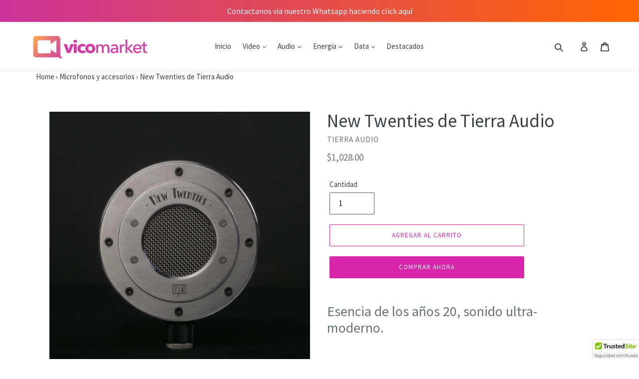

--- FILE ---
content_type: text/html; charset=utf-8
request_url: https://vicomarket.com/collections/microfonos/products/copy-of-tierra-audio-bamboo-microfono-tipo-ribbon-pasivo
body_size: 30029
content:
<!doctype html>
<!--[if IE 9]> <html class="ie9 no-js" lang="es"> <![endif]-->
<!--[if (gt IE 9)|!(IE)]><!--> <html class="no-js" lang="es"> <!--<![endif]-->
<head>
  <meta charset="utf-8">
  <meta http-equiv="X-UA-Compatible" content="IE=edge,chrome=1">
  <meta name="viewport" content="width=device-width,initial-scale=1">
  <meta name="theme-color" content="#d726a9">
  <link rel="canonical" href="https://vicomarket.com/products/copy-of-tierra-audio-bamboo-microfono-tipo-ribbon-pasivo"><link rel="shortcut icon" href="//vicomarket.com/cdn/shop/files/vicoico_32x32.png?v=1614310430" type="image/png"><title>New Twenties de Tierra Audio
&ndash; vicomarket</title><meta name="description" content="Esencia de los años 20, sonido ultra-moderno. Son muchos los factores que hacen que un micrófono capture y reproduzca el sonido de una forma más o menos transparente o coloreada, con mayor o menor ruido de fondo, con más cuerpo o de forma plana.  El nuevo New Twenties te proporciona un sonido cálido, profundo y cremoso"><!-- /snippets/social-meta-tags.liquid -->




<meta property="og:site_name" content="vicomarket">
<meta property="og:url" content="https://vicomarket.com/products/copy-of-tierra-audio-bamboo-microfono-tipo-ribbon-pasivo">
<meta property="og:title" content="New Twenties de Tierra Audio">
<meta property="og:type" content="product">
<meta property="og:description" content="Esencia de los años 20, sonido ultra-moderno. Son muchos los factores que hacen que un micrófono capture y reproduzca el sonido de una forma más o menos transparente o coloreada, con mayor o menor ruido de fondo, con más cuerpo o de forma plana.  El nuevo New Twenties te proporciona un sonido cálido, profundo y cremoso">

  <meta property="og:price:amount" content="1,028.00">
  <meta property="og:price:currency" content="USD">

<meta property="og:image" content="http://vicomarket.com/cdn/shop/products/front_1200x1200.webp?v=1673163588"><meta property="og:image" content="http://vicomarket.com/cdn/shop/products/back_1200x1200.webp?v=1673163600"><meta property="og:image" content="http://vicomarket.com/cdn/shop/products/front-antipop_1200x1200.webp?v=1673163610">
<meta property="og:image:secure_url" content="https://vicomarket.com/cdn/shop/products/front_1200x1200.webp?v=1673163588"><meta property="og:image:secure_url" content="https://vicomarket.com/cdn/shop/products/back_1200x1200.webp?v=1673163600"><meta property="og:image:secure_url" content="https://vicomarket.com/cdn/shop/products/front-antipop_1200x1200.webp?v=1673163610">


  <meta name="twitter:site" content="@vicomarket">

<meta name="twitter:card" content="summary_large_image">
<meta name="twitter:title" content="New Twenties de Tierra Audio">
<meta name="twitter:description" content="Esencia de los años 20, sonido ultra-moderno. Son muchos los factores que hacen que un micrófono capture y reproduzca el sonido de una forma más o menos transparente o coloreada, con mayor o menor ruido de fondo, con más cuerpo o de forma plana.  El nuevo New Twenties te proporciona un sonido cálido, profundo y cremoso">


  <link href="//vicomarket.com/cdn/shop/t/1/assets/theme.scss.css?v=180133385173077317711739419961" rel="stylesheet" type="text/css" media="all" />
  

  <link href="//fonts.googleapis.com/css?family=Source+Sans+Pro:400,700" rel="stylesheet" type="text/css" media="all" />


  

    <link href="//fonts.googleapis.com/css?family=Source+Sans+Pro:400" rel="stylesheet" type="text/css" media="all" />
  



  <script>
    var theme = {
      strings: {
        addToCart: "Agregar al carrito",
        soldOut: "Agotado",
        unavailable: "No disponible",
        regularPrice: "Precio habitual",
        sale: "Oferta",
        showMore: "Ver más",
        showLess: "Mostrar menos",
        addressError: "No se puede encontrar esa dirección",
        addressNoResults: "No results for that address",
        addressQueryLimit: "Se ha excedido el límite de uso de la API de Google . Considere la posibilidad de actualizar a un \u003ca href=\"https:\/\/developers.google.com\/maps\/premium\/usage-limits\"\u003ePlan Premium\u003c\/a\u003e.",
        authError: "Hubo un problema de autenticación con su cuenta de Google Maps.",
        newWindow: "Abre en una nueva ventana.",
        external: "Abre sitio externo.",
        newWindowExternal: "Abre sitio externo externo en una nueva ventana."
      },
      moneyFormat: "${{amount}}"
    }

    document.documentElement.className = document.documentElement.className.replace('no-js', 'js');
  </script>

  <!--[if (lte IE 9) ]><script src="//vicomarket.com/cdn/shop/t/1/assets/match-media.min.js?v=22265819453975888031526786937" type="text/javascript"></script><![endif]--><!--[if (gt IE 9)|!(IE)]><!--><script src="//vicomarket.com/cdn/shop/t/1/assets/lazysizes.js?v=68441465964607740661526786937" async="async"></script><!--<![endif]-->
  <!--[if lte IE 9]><script src="//vicomarket.com/cdn/shop/t/1/assets/lazysizes.min.js?1638"></script><![endif]-->

  <!--[if (gt IE 9)|!(IE)]><!--><script src="//vicomarket.com/cdn/shop/t/1/assets/vendor.js?v=121857302354663160541526786938" defer="defer"></script><!--<![endif]-->
  <!--[if lte IE 9]><script src="//vicomarket.com/cdn/shop/t/1/assets/vendor.js?v=121857302354663160541526786938"></script><![endif]-->

  <!--[if (gt IE 9)|!(IE)]><!--><script src="//vicomarket.com/cdn/shop/t/1/assets/theme.js?v=150511567468357448481639149900" defer="defer"></script><!--<![endif]-->
  <!--[if lte IE 9]><script src="//vicomarket.com/cdn/shop/t/1/assets/theme.js?v=150511567468357448481639149900"></script><![endif]-->

  <script>window.performance && window.performance.mark && window.performance.mark('shopify.content_for_header.start');</script><meta id="shopify-digital-wallet" name="shopify-digital-wallet" content="/8284897338/digital_wallets/dialog">
<meta name="shopify-checkout-api-token" content="cec04b5a1bd8ec1fe7d56ee7f4e344a2">
<meta id="in-context-paypal-metadata" data-shop-id="8284897338" data-venmo-supported="true" data-environment="production" data-locale="es_ES" data-paypal-v4="true" data-currency="USD">
<link rel="alternate" type="application/json+oembed" href="https://vicomarket.com/products/copy-of-tierra-audio-bamboo-microfono-tipo-ribbon-pasivo.oembed">
<script async="async" src="/checkouts/internal/preloads.js?locale=es-US"></script>
<script id="shopify-features" type="application/json">{"accessToken":"cec04b5a1bd8ec1fe7d56ee7f4e344a2","betas":["rich-media-storefront-analytics"],"domain":"vicomarket.com","predictiveSearch":true,"shopId":8284897338,"locale":"es"}</script>
<script>var Shopify = Shopify || {};
Shopify.shop = "vicomarket.myshopify.com";
Shopify.locale = "es";
Shopify.currency = {"active":"USD","rate":"1.0"};
Shopify.country = "US";
Shopify.theme = {"name":"Debut","id":31951650874,"schema_name":"Debut","schema_version":"3.1.2","theme_store_id":796,"role":"main"};
Shopify.theme.handle = "null";
Shopify.theme.style = {"id":null,"handle":null};
Shopify.cdnHost = "vicomarket.com/cdn";
Shopify.routes = Shopify.routes || {};
Shopify.routes.root = "/";</script>
<script type="module">!function(o){(o.Shopify=o.Shopify||{}).modules=!0}(window);</script>
<script>!function(o){function n(){var o=[];function n(){o.push(Array.prototype.slice.apply(arguments))}return n.q=o,n}var t=o.Shopify=o.Shopify||{};t.loadFeatures=n(),t.autoloadFeatures=n()}(window);</script>
<script id="shop-js-analytics" type="application/json">{"pageType":"product"}</script>
<script defer="defer" async type="module" src="//vicomarket.com/cdn/shopifycloud/shop-js/modules/v2/client.init-shop-cart-sync_B5knhve2.es.esm.js"></script>
<script defer="defer" async type="module" src="//vicomarket.com/cdn/shopifycloud/shop-js/modules/v2/chunk.common_DUtBTchb.esm.js"></script>
<script type="module">
  await import("//vicomarket.com/cdn/shopifycloud/shop-js/modules/v2/client.init-shop-cart-sync_B5knhve2.es.esm.js");
await import("//vicomarket.com/cdn/shopifycloud/shop-js/modules/v2/chunk.common_DUtBTchb.esm.js");

  window.Shopify.SignInWithShop?.initShopCartSync?.({"fedCMEnabled":true,"windoidEnabled":true});

</script>
<script>(function() {
  var isLoaded = false;
  function asyncLoad() {
    if (isLoaded) return;
    isLoaded = true;
    var urls = ["\/\/cdn.ywxi.net\/js\/partner-shopify.js?shop=vicomarket.myshopify.com","\/\/www.powr.io\/powr.js?powr-token=vicomarket.myshopify.com\u0026external-type=shopify\u0026shop=vicomarket.myshopify.com","https:\/\/cdn.hextom.com\/js\/ultimatesalesboost.js?shop=vicomarket.myshopify.com","https:\/\/cdn2.hextom.com\/js\/smartpushmarketing.js?shop=vicomarket.myshopify.com","https:\/\/fbt.kaktusapp.com\/storage\/js\/kaktus_fbt-vicomarket.myshopify.com.js?ver=44\u0026shop=vicomarket.myshopify.com"];
    for (var i = 0; i < urls.length; i++) {
      var s = document.createElement('script');
      s.type = 'text/javascript';
      s.async = true;
      s.src = urls[i];
      var x = document.getElementsByTagName('script')[0];
      x.parentNode.insertBefore(s, x);
    }
  };
  if(window.attachEvent) {
    window.attachEvent('onload', asyncLoad);
  } else {
    window.addEventListener('load', asyncLoad, false);
  }
})();</script>
<script id="__st">var __st={"a":8284897338,"offset":-18000,"reqid":"74079384-3b89-4cd3-a0e4-9d704c880c8a-1768440169","pageurl":"vicomarket.com\/collections\/microfonos\/products\/copy-of-tierra-audio-bamboo-microfono-tipo-ribbon-pasivo","u":"d97735df6d02","p":"product","rtyp":"product","rid":6925809844307};</script>
<script>window.ShopifyPaypalV4VisibilityTracking = true;</script>
<script id="captcha-bootstrap">!function(){'use strict';const t='contact',e='account',n='new_comment',o=[[t,t],['blogs',n],['comments',n],[t,'customer']],c=[[e,'customer_login'],[e,'guest_login'],[e,'recover_customer_password'],[e,'create_customer']],r=t=>t.map((([t,e])=>`form[action*='/${t}']:not([data-nocaptcha='true']) input[name='form_type'][value='${e}']`)).join(','),a=t=>()=>t?[...document.querySelectorAll(t)].map((t=>t.form)):[];function s(){const t=[...o],e=r(t);return a(e)}const i='password',u='form_key',d=['recaptcha-v3-token','g-recaptcha-response','h-captcha-response',i],f=()=>{try{return window.sessionStorage}catch{return}},m='__shopify_v',_=t=>t.elements[u];function p(t,e,n=!1){try{const o=window.sessionStorage,c=JSON.parse(o.getItem(e)),{data:r}=function(t){const{data:e,action:n}=t;return t[m]||n?{data:e,action:n}:{data:t,action:n}}(c);for(const[e,n]of Object.entries(r))t.elements[e]&&(t.elements[e].value=n);n&&o.removeItem(e)}catch(o){console.error('form repopulation failed',{error:o})}}const l='form_type',E='cptcha';function T(t){t.dataset[E]=!0}const w=window,h=w.document,L='Shopify',v='ce_forms',y='captcha';let A=!1;((t,e)=>{const n=(g='f06e6c50-85a8-45c8-87d0-21a2b65856fe',I='https://cdn.shopify.com/shopifycloud/storefront-forms-hcaptcha/ce_storefront_forms_captcha_hcaptcha.v1.5.2.iife.js',D={infoText:'Protegido por hCaptcha',privacyText:'Privacidad',termsText:'Términos'},(t,e,n)=>{const o=w[L][v],c=o.bindForm;if(c)return c(t,g,e,D).then(n);var r;o.q.push([[t,g,e,D],n]),r=I,A||(h.body.append(Object.assign(h.createElement('script'),{id:'captcha-provider',async:!0,src:r})),A=!0)});var g,I,D;w[L]=w[L]||{},w[L][v]=w[L][v]||{},w[L][v].q=[],w[L][y]=w[L][y]||{},w[L][y].protect=function(t,e){n(t,void 0,e),T(t)},Object.freeze(w[L][y]),function(t,e,n,w,h,L){const[v,y,A,g]=function(t,e,n){const i=e?o:[],u=t?c:[],d=[...i,...u],f=r(d),m=r(i),_=r(d.filter((([t,e])=>n.includes(e))));return[a(f),a(m),a(_),s()]}(w,h,L),I=t=>{const e=t.target;return e instanceof HTMLFormElement?e:e&&e.form},D=t=>v().includes(t);t.addEventListener('submit',(t=>{const e=I(t);if(!e)return;const n=D(e)&&!e.dataset.hcaptchaBound&&!e.dataset.recaptchaBound,o=_(e),c=g().includes(e)&&(!o||!o.value);(n||c)&&t.preventDefault(),c&&!n&&(function(t){try{if(!f())return;!function(t){const e=f();if(!e)return;const n=_(t);if(!n)return;const o=n.value;o&&e.removeItem(o)}(t);const e=Array.from(Array(32),(()=>Math.random().toString(36)[2])).join('');!function(t,e){_(t)||t.append(Object.assign(document.createElement('input'),{type:'hidden',name:u})),t.elements[u].value=e}(t,e),function(t,e){const n=f();if(!n)return;const o=[...t.querySelectorAll(`input[type='${i}']`)].map((({name:t})=>t)),c=[...d,...o],r={};for(const[a,s]of new FormData(t).entries())c.includes(a)||(r[a]=s);n.setItem(e,JSON.stringify({[m]:1,action:t.action,data:r}))}(t,e)}catch(e){console.error('failed to persist form',e)}}(e),e.submit())}));const S=(t,e)=>{t&&!t.dataset[E]&&(n(t,e.some((e=>e===t))),T(t))};for(const o of['focusin','change'])t.addEventListener(o,(t=>{const e=I(t);D(e)&&S(e,y())}));const B=e.get('form_key'),M=e.get(l),P=B&&M;t.addEventListener('DOMContentLoaded',(()=>{const t=y();if(P)for(const e of t)e.elements[l].value===M&&p(e,B);[...new Set([...A(),...v().filter((t=>'true'===t.dataset.shopifyCaptcha))])].forEach((e=>S(e,t)))}))}(h,new URLSearchParams(w.location.search),n,t,e,['guest_login'])})(!0,!0)}();</script>
<script integrity="sha256-4kQ18oKyAcykRKYeNunJcIwy7WH5gtpwJnB7kiuLZ1E=" data-source-attribution="shopify.loadfeatures" defer="defer" src="//vicomarket.com/cdn/shopifycloud/storefront/assets/storefront/load_feature-a0a9edcb.js" crossorigin="anonymous"></script>
<script data-source-attribution="shopify.dynamic_checkout.dynamic.init">var Shopify=Shopify||{};Shopify.PaymentButton=Shopify.PaymentButton||{isStorefrontPortableWallets:!0,init:function(){window.Shopify.PaymentButton.init=function(){};var t=document.createElement("script");t.src="https://vicomarket.com/cdn/shopifycloud/portable-wallets/latest/portable-wallets.es.js",t.type="module",document.head.appendChild(t)}};
</script>
<script data-source-attribution="shopify.dynamic_checkout.buyer_consent">
  function portableWalletsHideBuyerConsent(e){var t=document.getElementById("shopify-buyer-consent"),n=document.getElementById("shopify-subscription-policy-button");t&&n&&(t.classList.add("hidden"),t.setAttribute("aria-hidden","true"),n.removeEventListener("click",e))}function portableWalletsShowBuyerConsent(e){var t=document.getElementById("shopify-buyer-consent"),n=document.getElementById("shopify-subscription-policy-button");t&&n&&(t.classList.remove("hidden"),t.removeAttribute("aria-hidden"),n.addEventListener("click",e))}window.Shopify?.PaymentButton&&(window.Shopify.PaymentButton.hideBuyerConsent=portableWalletsHideBuyerConsent,window.Shopify.PaymentButton.showBuyerConsent=portableWalletsShowBuyerConsent);
</script>
<script>
  function portableWalletsCleanup(e){e&&e.src&&console.error("Failed to load portable wallets script "+e.src);var t=document.querySelectorAll("shopify-accelerated-checkout .shopify-payment-button__skeleton, shopify-accelerated-checkout-cart .wallet-cart-button__skeleton"),e=document.getElementById("shopify-buyer-consent");for(let e=0;e<t.length;e++)t[e].remove();e&&e.remove()}function portableWalletsNotLoadedAsModule(e){e instanceof ErrorEvent&&"string"==typeof e.message&&e.message.includes("import.meta")&&"string"==typeof e.filename&&e.filename.includes("portable-wallets")&&(window.removeEventListener("error",portableWalletsNotLoadedAsModule),window.Shopify.PaymentButton.failedToLoad=e,"loading"===document.readyState?document.addEventListener("DOMContentLoaded",window.Shopify.PaymentButton.init):window.Shopify.PaymentButton.init())}window.addEventListener("error",portableWalletsNotLoadedAsModule);
</script>

<script type="module" src="https://vicomarket.com/cdn/shopifycloud/portable-wallets/latest/portable-wallets.es.js" onError="portableWalletsCleanup(this)" crossorigin="anonymous"></script>
<script nomodule>
  document.addEventListener("DOMContentLoaded", portableWalletsCleanup);
</script>

<script id='scb4127' type='text/javascript' async='' src='https://vicomarket.com/cdn/shopifycloud/privacy-banner/storefront-banner.js'></script><link id="shopify-accelerated-checkout-styles" rel="stylesheet" media="screen" href="https://vicomarket.com/cdn/shopifycloud/portable-wallets/latest/accelerated-checkout-backwards-compat.css" crossorigin="anonymous">
<style id="shopify-accelerated-checkout-cart">
        #shopify-buyer-consent {
  margin-top: 1em;
  display: inline-block;
  width: 100%;
}

#shopify-buyer-consent.hidden {
  display: none;
}

#shopify-subscription-policy-button {
  background: none;
  border: none;
  padding: 0;
  text-decoration: underline;
  font-size: inherit;
  cursor: pointer;
}

#shopify-subscription-policy-button::before {
  box-shadow: none;
}

      </style>

<script>window.performance && window.performance.mark && window.performance.mark('shopify.content_for_header.end');</script>
<!-- BEGIN app block: shopify://apps/instafeed/blocks/head-block/c447db20-095d-4a10-9725-b5977662c9d5 --><link rel="preconnect" href="https://cdn.nfcube.com/">
<link rel="preconnect" href="https://scontent.cdninstagram.com/">


  <script>
    document.addEventListener('DOMContentLoaded', function () {
      let instafeedScript = document.createElement('script');

      
        instafeedScript.src = 'https://storage.nfcube.com/instafeed-7c5527cafa9f33e248447c4f7117c6cc.js';
      

      document.body.appendChild(instafeedScript);
    });
  </script>





<!-- END app block --><link href="https://monorail-edge.shopifysvc.com" rel="dns-prefetch">
<script>(function(){if ("sendBeacon" in navigator && "performance" in window) {try {var session_token_from_headers = performance.getEntriesByType('navigation')[0].serverTiming.find(x => x.name == '_s').description;} catch {var session_token_from_headers = undefined;}var session_cookie_matches = document.cookie.match(/_shopify_s=([^;]*)/);var session_token_from_cookie = session_cookie_matches && session_cookie_matches.length === 2 ? session_cookie_matches[1] : "";var session_token = session_token_from_headers || session_token_from_cookie || "";function handle_abandonment_event(e) {var entries = performance.getEntries().filter(function(entry) {return /monorail-edge.shopifysvc.com/.test(entry.name);});if (!window.abandonment_tracked && entries.length === 0) {window.abandonment_tracked = true;var currentMs = Date.now();var navigation_start = performance.timing.navigationStart;var payload = {shop_id: 8284897338,url: window.location.href,navigation_start,duration: currentMs - navigation_start,session_token,page_type: "product"};window.navigator.sendBeacon("https://monorail-edge.shopifysvc.com/v1/produce", JSON.stringify({schema_id: "online_store_buyer_site_abandonment/1.1",payload: payload,metadata: {event_created_at_ms: currentMs,event_sent_at_ms: currentMs}}));}}window.addEventListener('pagehide', handle_abandonment_event);}}());</script>
<script id="web-pixels-manager-setup">(function e(e,d,r,n,o){if(void 0===o&&(o={}),!Boolean(null===(a=null===(i=window.Shopify)||void 0===i?void 0:i.analytics)||void 0===a?void 0:a.replayQueue)){var i,a;window.Shopify=window.Shopify||{};var t=window.Shopify;t.analytics=t.analytics||{};var s=t.analytics;s.replayQueue=[],s.publish=function(e,d,r){return s.replayQueue.push([e,d,r]),!0};try{self.performance.mark("wpm:start")}catch(e){}var l=function(){var e={modern:/Edge?\/(1{2}[4-9]|1[2-9]\d|[2-9]\d{2}|\d{4,})\.\d+(\.\d+|)|Firefox\/(1{2}[4-9]|1[2-9]\d|[2-9]\d{2}|\d{4,})\.\d+(\.\d+|)|Chrom(ium|e)\/(9{2}|\d{3,})\.\d+(\.\d+|)|(Maci|X1{2}).+ Version\/(15\.\d+|(1[6-9]|[2-9]\d|\d{3,})\.\d+)([,.]\d+|)( \(\w+\)|)( Mobile\/\w+|) Safari\/|Chrome.+OPR\/(9{2}|\d{3,})\.\d+\.\d+|(CPU[ +]OS|iPhone[ +]OS|CPU[ +]iPhone|CPU IPhone OS|CPU iPad OS)[ +]+(15[._]\d+|(1[6-9]|[2-9]\d|\d{3,})[._]\d+)([._]\d+|)|Android:?[ /-](13[3-9]|1[4-9]\d|[2-9]\d{2}|\d{4,})(\.\d+|)(\.\d+|)|Android.+Firefox\/(13[5-9]|1[4-9]\d|[2-9]\d{2}|\d{4,})\.\d+(\.\d+|)|Android.+Chrom(ium|e)\/(13[3-9]|1[4-9]\d|[2-9]\d{2}|\d{4,})\.\d+(\.\d+|)|SamsungBrowser\/([2-9]\d|\d{3,})\.\d+/,legacy:/Edge?\/(1[6-9]|[2-9]\d|\d{3,})\.\d+(\.\d+|)|Firefox\/(5[4-9]|[6-9]\d|\d{3,})\.\d+(\.\d+|)|Chrom(ium|e)\/(5[1-9]|[6-9]\d|\d{3,})\.\d+(\.\d+|)([\d.]+$|.*Safari\/(?![\d.]+ Edge\/[\d.]+$))|(Maci|X1{2}).+ Version\/(10\.\d+|(1[1-9]|[2-9]\d|\d{3,})\.\d+)([,.]\d+|)( \(\w+\)|)( Mobile\/\w+|) Safari\/|Chrome.+OPR\/(3[89]|[4-9]\d|\d{3,})\.\d+\.\d+|(CPU[ +]OS|iPhone[ +]OS|CPU[ +]iPhone|CPU IPhone OS|CPU iPad OS)[ +]+(10[._]\d+|(1[1-9]|[2-9]\d|\d{3,})[._]\d+)([._]\d+|)|Android:?[ /-](13[3-9]|1[4-9]\d|[2-9]\d{2}|\d{4,})(\.\d+|)(\.\d+|)|Mobile Safari.+OPR\/([89]\d|\d{3,})\.\d+\.\d+|Android.+Firefox\/(13[5-9]|1[4-9]\d|[2-9]\d{2}|\d{4,})\.\d+(\.\d+|)|Android.+Chrom(ium|e)\/(13[3-9]|1[4-9]\d|[2-9]\d{2}|\d{4,})\.\d+(\.\d+|)|Android.+(UC? ?Browser|UCWEB|U3)[ /]?(15\.([5-9]|\d{2,})|(1[6-9]|[2-9]\d|\d{3,})\.\d+)\.\d+|SamsungBrowser\/(5\.\d+|([6-9]|\d{2,})\.\d+)|Android.+MQ{2}Browser\/(14(\.(9|\d{2,})|)|(1[5-9]|[2-9]\d|\d{3,})(\.\d+|))(\.\d+|)|K[Aa][Ii]OS\/(3\.\d+|([4-9]|\d{2,})\.\d+)(\.\d+|)/},d=e.modern,r=e.legacy,n=navigator.userAgent;return n.match(d)?"modern":n.match(r)?"legacy":"unknown"}(),u="modern"===l?"modern":"legacy",c=(null!=n?n:{modern:"",legacy:""})[u],f=function(e){return[e.baseUrl,"/wpm","/b",e.hashVersion,"modern"===e.buildTarget?"m":"l",".js"].join("")}({baseUrl:d,hashVersion:r,buildTarget:u}),m=function(e){var d=e.version,r=e.bundleTarget,n=e.surface,o=e.pageUrl,i=e.monorailEndpoint;return{emit:function(e){var a=e.status,t=e.errorMsg,s=(new Date).getTime(),l=JSON.stringify({metadata:{event_sent_at_ms:s},events:[{schema_id:"web_pixels_manager_load/3.1",payload:{version:d,bundle_target:r,page_url:o,status:a,surface:n,error_msg:t},metadata:{event_created_at_ms:s}}]});if(!i)return console&&console.warn&&console.warn("[Web Pixels Manager] No Monorail endpoint provided, skipping logging."),!1;try{return self.navigator.sendBeacon.bind(self.navigator)(i,l)}catch(e){}var u=new XMLHttpRequest;try{return u.open("POST",i,!0),u.setRequestHeader("Content-Type","text/plain"),u.send(l),!0}catch(e){return console&&console.warn&&console.warn("[Web Pixels Manager] Got an unhandled error while logging to Monorail."),!1}}}}({version:r,bundleTarget:l,surface:e.surface,pageUrl:self.location.href,monorailEndpoint:e.monorailEndpoint});try{o.browserTarget=l,function(e){var d=e.src,r=e.async,n=void 0===r||r,o=e.onload,i=e.onerror,a=e.sri,t=e.scriptDataAttributes,s=void 0===t?{}:t,l=document.createElement("script"),u=document.querySelector("head"),c=document.querySelector("body");if(l.async=n,l.src=d,a&&(l.integrity=a,l.crossOrigin="anonymous"),s)for(var f in s)if(Object.prototype.hasOwnProperty.call(s,f))try{l.dataset[f]=s[f]}catch(e){}if(o&&l.addEventListener("load",o),i&&l.addEventListener("error",i),u)u.appendChild(l);else{if(!c)throw new Error("Did not find a head or body element to append the script");c.appendChild(l)}}({src:f,async:!0,onload:function(){if(!function(){var e,d;return Boolean(null===(d=null===(e=window.Shopify)||void 0===e?void 0:e.analytics)||void 0===d?void 0:d.initialized)}()){var d=window.webPixelsManager.init(e)||void 0;if(d){var r=window.Shopify.analytics;r.replayQueue.forEach((function(e){var r=e[0],n=e[1],o=e[2];d.publishCustomEvent(r,n,o)})),r.replayQueue=[],r.publish=d.publishCustomEvent,r.visitor=d.visitor,r.initialized=!0}}},onerror:function(){return m.emit({status:"failed",errorMsg:"".concat(f," has failed to load")})},sri:function(e){var d=/^sha384-[A-Za-z0-9+/=]+$/;return"string"==typeof e&&d.test(e)}(c)?c:"",scriptDataAttributes:o}),m.emit({status:"loading"})}catch(e){m.emit({status:"failed",errorMsg:(null==e?void 0:e.message)||"Unknown error"})}}})({shopId: 8284897338,storefrontBaseUrl: "https://vicomarket.com",extensionsBaseUrl: "https://extensions.shopifycdn.com/cdn/shopifycloud/web-pixels-manager",monorailEndpoint: "https://monorail-edge.shopifysvc.com/unstable/produce_batch",surface: "storefront-renderer",enabledBetaFlags: ["2dca8a86","a0d5f9d2"],webPixelsConfigList: [{"id":"414875731","configuration":"{\"config\":\"{\\\"pixel_id\\\":\\\"G-VJ41E6WCXG\\\",\\\"gtag_events\\\":[{\\\"type\\\":\\\"purchase\\\",\\\"action_label\\\":\\\"G-VJ41E6WCXG\\\"},{\\\"type\\\":\\\"page_view\\\",\\\"action_label\\\":\\\"G-VJ41E6WCXG\\\"},{\\\"type\\\":\\\"view_item\\\",\\\"action_label\\\":\\\"G-VJ41E6WCXG\\\"},{\\\"type\\\":\\\"search\\\",\\\"action_label\\\":\\\"G-VJ41E6WCXG\\\"},{\\\"type\\\":\\\"add_to_cart\\\",\\\"action_label\\\":\\\"G-VJ41E6WCXG\\\"},{\\\"type\\\":\\\"begin_checkout\\\",\\\"action_label\\\":\\\"G-VJ41E6WCXG\\\"},{\\\"type\\\":\\\"add_payment_info\\\",\\\"action_label\\\":\\\"G-VJ41E6WCXG\\\"}],\\\"enable_monitoring_mode\\\":false}\"}","eventPayloadVersion":"v1","runtimeContext":"OPEN","scriptVersion":"b2a88bafab3e21179ed38636efcd8a93","type":"APP","apiClientId":1780363,"privacyPurposes":[],"dataSharingAdjustments":{"protectedCustomerApprovalScopes":["read_customer_address","read_customer_email","read_customer_name","read_customer_personal_data","read_customer_phone"]}},{"id":"157417555","configuration":"{\"pixel_id\":\"655161695134694\",\"pixel_type\":\"facebook_pixel\",\"metaapp_system_user_token\":\"-\"}","eventPayloadVersion":"v1","runtimeContext":"OPEN","scriptVersion":"ca16bc87fe92b6042fbaa3acc2fbdaa6","type":"APP","apiClientId":2329312,"privacyPurposes":["ANALYTICS","MARKETING","SALE_OF_DATA"],"dataSharingAdjustments":{"protectedCustomerApprovalScopes":["read_customer_address","read_customer_email","read_customer_name","read_customer_personal_data","read_customer_phone"]}},{"id":"shopify-app-pixel","configuration":"{}","eventPayloadVersion":"v1","runtimeContext":"STRICT","scriptVersion":"0450","apiClientId":"shopify-pixel","type":"APP","privacyPurposes":["ANALYTICS","MARKETING"]},{"id":"shopify-custom-pixel","eventPayloadVersion":"v1","runtimeContext":"LAX","scriptVersion":"0450","apiClientId":"shopify-pixel","type":"CUSTOM","privacyPurposes":["ANALYTICS","MARKETING"]}],isMerchantRequest: false,initData: {"shop":{"name":"vicomarket","paymentSettings":{"currencyCode":"USD"},"myshopifyDomain":"vicomarket.myshopify.com","countryCode":"US","storefrontUrl":"https:\/\/vicomarket.com"},"customer":null,"cart":null,"checkout":null,"productVariants":[{"price":{"amount":1028.0,"currencyCode":"USD"},"product":{"title":"New Twenties de Tierra Audio","vendor":"Tierra Audio","id":"6925809844307","untranslatedTitle":"New Twenties de Tierra Audio","url":"\/products\/copy-of-tierra-audio-bamboo-microfono-tipo-ribbon-pasivo","type":"Micrófono"},"id":"40480472596563","image":{"src":"\/\/vicomarket.com\/cdn\/shop\/products\/front.webp?v=1673163588"},"sku":"","title":"Default Title","untranslatedTitle":"Default Title"}],"purchasingCompany":null},},"https://vicomarket.com/cdn","7cecd0b6w90c54c6cpe92089d5m57a67346",{"modern":"","legacy":""},{"shopId":"8284897338","storefrontBaseUrl":"https:\/\/vicomarket.com","extensionBaseUrl":"https:\/\/extensions.shopifycdn.com\/cdn\/shopifycloud\/web-pixels-manager","surface":"storefront-renderer","enabledBetaFlags":"[\"2dca8a86\", \"a0d5f9d2\"]","isMerchantRequest":"false","hashVersion":"7cecd0b6w90c54c6cpe92089d5m57a67346","publish":"custom","events":"[[\"page_viewed\",{}],[\"product_viewed\",{\"productVariant\":{\"price\":{\"amount\":1028.0,\"currencyCode\":\"USD\"},\"product\":{\"title\":\"New Twenties de Tierra Audio\",\"vendor\":\"Tierra Audio\",\"id\":\"6925809844307\",\"untranslatedTitle\":\"New Twenties de Tierra Audio\",\"url\":\"\/products\/copy-of-tierra-audio-bamboo-microfono-tipo-ribbon-pasivo\",\"type\":\"Micrófono\"},\"id\":\"40480472596563\",\"image\":{\"src\":\"\/\/vicomarket.com\/cdn\/shop\/products\/front.webp?v=1673163588\"},\"sku\":\"\",\"title\":\"Default Title\",\"untranslatedTitle\":\"Default Title\"}}]]"});</script><script>
  window.ShopifyAnalytics = window.ShopifyAnalytics || {};
  window.ShopifyAnalytics.meta = window.ShopifyAnalytics.meta || {};
  window.ShopifyAnalytics.meta.currency = 'USD';
  var meta = {"product":{"id":6925809844307,"gid":"gid:\/\/shopify\/Product\/6925809844307","vendor":"Tierra Audio","type":"Micrófono","handle":"copy-of-tierra-audio-bamboo-microfono-tipo-ribbon-pasivo","variants":[{"id":40480472596563,"price":102800,"name":"New Twenties de Tierra Audio","public_title":null,"sku":""}],"remote":false},"page":{"pageType":"product","resourceType":"product","resourceId":6925809844307,"requestId":"74079384-3b89-4cd3-a0e4-9d704c880c8a-1768440169"}};
  for (var attr in meta) {
    window.ShopifyAnalytics.meta[attr] = meta[attr];
  }
</script>
<script class="analytics">
  (function () {
    var customDocumentWrite = function(content) {
      var jquery = null;

      if (window.jQuery) {
        jquery = window.jQuery;
      } else if (window.Checkout && window.Checkout.$) {
        jquery = window.Checkout.$;
      }

      if (jquery) {
        jquery('body').append(content);
      }
    };

    var hasLoggedConversion = function(token) {
      if (token) {
        return document.cookie.indexOf('loggedConversion=' + token) !== -1;
      }
      return false;
    }

    var setCookieIfConversion = function(token) {
      if (token) {
        var twoMonthsFromNow = new Date(Date.now());
        twoMonthsFromNow.setMonth(twoMonthsFromNow.getMonth() + 2);

        document.cookie = 'loggedConversion=' + token + '; expires=' + twoMonthsFromNow;
      }
    }

    var trekkie = window.ShopifyAnalytics.lib = window.trekkie = window.trekkie || [];
    if (trekkie.integrations) {
      return;
    }
    trekkie.methods = [
      'identify',
      'page',
      'ready',
      'track',
      'trackForm',
      'trackLink'
    ];
    trekkie.factory = function(method) {
      return function() {
        var args = Array.prototype.slice.call(arguments);
        args.unshift(method);
        trekkie.push(args);
        return trekkie;
      };
    };
    for (var i = 0; i < trekkie.methods.length; i++) {
      var key = trekkie.methods[i];
      trekkie[key] = trekkie.factory(key);
    }
    trekkie.load = function(config) {
      trekkie.config = config || {};
      trekkie.config.initialDocumentCookie = document.cookie;
      var first = document.getElementsByTagName('script')[0];
      var script = document.createElement('script');
      script.type = 'text/javascript';
      script.onerror = function(e) {
        var scriptFallback = document.createElement('script');
        scriptFallback.type = 'text/javascript';
        scriptFallback.onerror = function(error) {
                var Monorail = {
      produce: function produce(monorailDomain, schemaId, payload) {
        var currentMs = new Date().getTime();
        var event = {
          schema_id: schemaId,
          payload: payload,
          metadata: {
            event_created_at_ms: currentMs,
            event_sent_at_ms: currentMs
          }
        };
        return Monorail.sendRequest("https://" + monorailDomain + "/v1/produce", JSON.stringify(event));
      },
      sendRequest: function sendRequest(endpointUrl, payload) {
        // Try the sendBeacon API
        if (window && window.navigator && typeof window.navigator.sendBeacon === 'function' && typeof window.Blob === 'function' && !Monorail.isIos12()) {
          var blobData = new window.Blob([payload], {
            type: 'text/plain'
          });

          if (window.navigator.sendBeacon(endpointUrl, blobData)) {
            return true;
          } // sendBeacon was not successful

        } // XHR beacon

        var xhr = new XMLHttpRequest();

        try {
          xhr.open('POST', endpointUrl);
          xhr.setRequestHeader('Content-Type', 'text/plain');
          xhr.send(payload);
        } catch (e) {
          console.log(e);
        }

        return false;
      },
      isIos12: function isIos12() {
        return window.navigator.userAgent.lastIndexOf('iPhone; CPU iPhone OS 12_') !== -1 || window.navigator.userAgent.lastIndexOf('iPad; CPU OS 12_') !== -1;
      }
    };
    Monorail.produce('monorail-edge.shopifysvc.com',
      'trekkie_storefront_load_errors/1.1',
      {shop_id: 8284897338,
      theme_id: 31951650874,
      app_name: "storefront",
      context_url: window.location.href,
      source_url: "//vicomarket.com/cdn/s/trekkie.storefront.55c6279c31a6628627b2ba1c5ff367020da294e2.min.js"});

        };
        scriptFallback.async = true;
        scriptFallback.src = '//vicomarket.com/cdn/s/trekkie.storefront.55c6279c31a6628627b2ba1c5ff367020da294e2.min.js';
        first.parentNode.insertBefore(scriptFallback, first);
      };
      script.async = true;
      script.src = '//vicomarket.com/cdn/s/trekkie.storefront.55c6279c31a6628627b2ba1c5ff367020da294e2.min.js';
      first.parentNode.insertBefore(script, first);
    };
    trekkie.load(
      {"Trekkie":{"appName":"storefront","development":false,"defaultAttributes":{"shopId":8284897338,"isMerchantRequest":null,"themeId":31951650874,"themeCityHash":"4658016466203606375","contentLanguage":"es","currency":"USD","eventMetadataId":"cf193a89-acd3-44de-88b6-22be0749b275"},"isServerSideCookieWritingEnabled":true,"monorailRegion":"shop_domain","enabledBetaFlags":["65f19447"]},"Session Attribution":{},"S2S":{"facebookCapiEnabled":false,"source":"trekkie-storefront-renderer","apiClientId":580111}}
    );

    var loaded = false;
    trekkie.ready(function() {
      if (loaded) return;
      loaded = true;

      window.ShopifyAnalytics.lib = window.trekkie;

      var originalDocumentWrite = document.write;
      document.write = customDocumentWrite;
      try { window.ShopifyAnalytics.merchantGoogleAnalytics.call(this); } catch(error) {};
      document.write = originalDocumentWrite;

      window.ShopifyAnalytics.lib.page(null,{"pageType":"product","resourceType":"product","resourceId":6925809844307,"requestId":"74079384-3b89-4cd3-a0e4-9d704c880c8a-1768440169","shopifyEmitted":true});

      var match = window.location.pathname.match(/checkouts\/(.+)\/(thank_you|post_purchase)/)
      var token = match? match[1]: undefined;
      if (!hasLoggedConversion(token)) {
        setCookieIfConversion(token);
        window.ShopifyAnalytics.lib.track("Viewed Product",{"currency":"USD","variantId":40480472596563,"productId":6925809844307,"productGid":"gid:\/\/shopify\/Product\/6925809844307","name":"New Twenties de Tierra Audio","price":"1028.00","sku":"","brand":"Tierra Audio","variant":null,"category":"Micrófono","nonInteraction":true,"remote":false},undefined,undefined,{"shopifyEmitted":true});
      window.ShopifyAnalytics.lib.track("monorail:\/\/trekkie_storefront_viewed_product\/1.1",{"currency":"USD","variantId":40480472596563,"productId":6925809844307,"productGid":"gid:\/\/shopify\/Product\/6925809844307","name":"New Twenties de Tierra Audio","price":"1028.00","sku":"","brand":"Tierra Audio","variant":null,"category":"Micrófono","nonInteraction":true,"remote":false,"referer":"https:\/\/vicomarket.com\/collections\/microfonos\/products\/copy-of-tierra-audio-bamboo-microfono-tipo-ribbon-pasivo"});
      }
    });


        var eventsListenerScript = document.createElement('script');
        eventsListenerScript.async = true;
        eventsListenerScript.src = "//vicomarket.com/cdn/shopifycloud/storefront/assets/shop_events_listener-3da45d37.js";
        document.getElementsByTagName('head')[0].appendChild(eventsListenerScript);

})();</script>
  <script>
  if (!window.ga || (window.ga && typeof window.ga !== 'function')) {
    window.ga = function ga() {
      (window.ga.q = window.ga.q || []).push(arguments);
      if (window.Shopify && window.Shopify.analytics && typeof window.Shopify.analytics.publish === 'function') {
        window.Shopify.analytics.publish("ga_stub_called", {}, {sendTo: "google_osp_migration"});
      }
      console.error("Shopify's Google Analytics stub called with:", Array.from(arguments), "\nSee https://help.shopify.com/manual/promoting-marketing/pixels/pixel-migration#google for more information.");
    };
    if (window.Shopify && window.Shopify.analytics && typeof window.Shopify.analytics.publish === 'function') {
      window.Shopify.analytics.publish("ga_stub_initialized", {}, {sendTo: "google_osp_migration"});
    }
  }
</script>
<script
  defer
  src="https://vicomarket.com/cdn/shopifycloud/perf-kit/shopify-perf-kit-3.0.3.min.js"
  data-application="storefront-renderer"
  data-shop-id="8284897338"
  data-render-region="gcp-us-central1"
  data-page-type="product"
  data-theme-instance-id="31951650874"
  data-theme-name="Debut"
  data-theme-version="3.1.2"
  data-monorail-region="shop_domain"
  data-resource-timing-sampling-rate="10"
  data-shs="true"
  data-shs-beacon="true"
  data-shs-export-with-fetch="true"
  data-shs-logs-sample-rate="1"
  data-shs-beacon-endpoint="https://vicomarket.com/api/collect"
></script>
</head>

<body class="template-product">

  <a class="in-page-link visually-hidden skip-link" href="#MainContent">Ir directamente al contenido</a>

  <div id="SearchDrawer" class="search-bar drawer drawer--top" role="dialog" aria-modal="true" aria-label="Buscar">
    <div class="search-bar__table">
      <div class="search-bar__table-cell search-bar__form-wrapper">
        <form class="search search-bar__form" action="/search" method="get" role="search">
          <input class="search__input search-bar__input" type="search" name="q" value="" placeholder="Buscar" aria-label="Buscar">
          <button class="search-bar__submit search__submit btn--link" type="submit">
            <svg aria-hidden="true" focusable="false" role="presentation" class="icon icon-search" viewBox="0 0 37 40"><path d="M35.6 36l-9.8-9.8c4.1-5.4 3.6-13.2-1.3-18.1-5.4-5.4-14.2-5.4-19.7 0-5.4 5.4-5.4 14.2 0 19.7 2.6 2.6 6.1 4.1 9.8 4.1 3 0 5.9-1 8.3-2.8l9.8 9.8c.4.4.9.6 1.4.6s1-.2 1.4-.6c.9-.9.9-2.1.1-2.9zm-20.9-8.2c-2.6 0-5.1-1-7-2.9-3.9-3.9-3.9-10.1 0-14C9.6 9 12.2 8 14.7 8s5.1 1 7 2.9c3.9 3.9 3.9 10.1 0 14-1.9 1.9-4.4 2.9-7 2.9z"/></svg>
            <span class="icon__fallback-text">Buscar</span>
          </button>
        </form>
      </div>
      <div class="search-bar__table-cell text-right">
        <button type="button" class="btn--link search-bar__close js-drawer-close">
          <svg aria-hidden="true" focusable="false" role="presentation" class="icon icon-close" viewBox="0 0 37 40"><path d="M21.3 23l11-11c.8-.8.8-2 0-2.8-.8-.8-2-.8-2.8 0l-11 11-11-11c-.8-.8-2-.8-2.8 0-.8.8-.8 2 0 2.8l11 11-11 11c-.8.8-.8 2 0 2.8.4.4.9.6 1.4.6s1-.2 1.4-.6l11-11 11 11c.4.4.9.6 1.4.6s1-.2 1.4-.6c.8-.8.8-2 0-2.8l-11-11z"/></svg>
          <span class="icon__fallback-text">Cerrar (esc)</span>
        </button>
      </div>
    </div>
  </div>

  <div id="shopify-section-header" class="shopify-section">
  <style>
    
      .site-header__logo-image {
        max-width: 250px;
      }
    

    
      .site-header__logo-image {
        margin: 0;
      }
    
  </style>


<div data-section-id="header" data-section-type="header-section">
  
    
      <style>
        .announcement-bar {
          background: linear-gradient(to right, #cc3399 0%, #ff6600 100%)} ;
     <!-- Linea Original     background-color: #c71298; -->
        }

        .announcement-bar--link:hover {
          

          
            
            background-color: #eb23b7;
          
        }

        .announcement-bar__message {
          color: #ffffff;
        }
      </style>

      
        <a href="https://web.whatsapp.com/send?phone=14077774926&app=facebook&entry_point=page_cta" class="announcement-bar announcement-bar--link">
      

        <p class="announcement-bar__message">Contactanos via nuestro Whatsapp haciendo click aquí</p>

      
        </a>
      

    
  

  <header class="site-header border-bottom logo--left" role="banner">
    <div class="grid grid--no-gutters grid--table site-header__mobile-nav">
      

      

      <div class="grid__item small--one-half medium-up--one-quarter logo-align--left">
        
        
          <div class="h2 site-header__logo">
        
          
<a href="/" class="site-header__logo-image">
              
              <img class="lazyload js"
                   src="//vicomarket.com/cdn/shop/files/XL_LOGO_VICOMARKET23_300x300.png?v=1690750543"
                   data-src="//vicomarket.com/cdn/shop/files/XL_LOGO_VICOMARKET23_{width}x.png?v=1690750543"
                   data-widths="[180, 360, 540, 720, 900, 1080, 1296, 1512, 1728, 2048]"
                   data-aspectratio="3.6666666666666665"
                   data-sizes="auto"
                   alt="vicomarket"
                   style="max-width: 250px">
              <noscript>
                
                <img src="//vicomarket.com/cdn/shop/files/XL_LOGO_VICOMARKET23_250x.png?v=1690750543"
                     srcset="//vicomarket.com/cdn/shop/files/XL_LOGO_VICOMARKET23_250x.png?v=1690750543 1x, //vicomarket.com/cdn/shop/files/XL_LOGO_VICOMARKET23_250x@2x.png?v=1690750543 2x"
                     alt="vicomarket"
                     style="max-width: 250px;">
              </noscript>
            </a>
          
        
          </div>
        
      </div>

      
        <nav class="grid__item medium-up--one-half small--hide" id="AccessibleNav" role="navigation">
          <ul class="site-nav list--inline " id="SiteNav">
  



    
      <li>
        <a href="/" class="site-nav__link site-nav__link--main">Inicio</a>
      </li>
    
  



    
      <li class="site-nav--has-dropdown">
        <button class="site-nav__link site-nav__link--main site-nav__link--button" type="button" aria-haspopup="true" aria-expanded="false" aria-controls="SiteNavLabel-video">
          Video
          <svg aria-hidden="true" focusable="false" role="presentation" class="icon icon--wide icon-chevron-down" viewBox="0 0 498.98 284.49"><defs><style>.cls-1{fill:#231f20}</style></defs><path class="cls-1" d="M80.93 271.76A35 35 0 0 1 140.68 247l189.74 189.75L520.16 247a35 35 0 1 1 49.5 49.5L355.17 511a35 35 0 0 1-49.5 0L91.18 296.5a34.89 34.89 0 0 1-10.25-24.74z" transform="translate(-80.93 -236.76)"/></svg>
        </button>

        <div class="site-nav__dropdown" id="SiteNavLabel-video">
          
            <ul>
              
                <li >
                  <a href="/collections/accesorios-de-camara" class="site-nav__link site-nav__child-link">
                    Accesorios de Camara
                  </a>
                </li>
              
                <li >
                  <a href="/collections/camaras-grabadoras/Camara-Grabadora" class="site-nav__link site-nav__child-link">
                    Camaras
                  </a>
                </li>
              
                <li >
                  <a href="/collections/video-profesional/Carro-Produccion" class="site-nav__link site-nav__child-link">
                    Carros de Produccion
                  </a>
                </li>
              
                <li >
                  <a href="/collections/accesorios-iluminacion" class="site-nav__link site-nav__child-link">
                    Grip y Soportes Iluminación
                  </a>
                </li>
              
                <li >
                  <a href="/collections/intercomunicador" class="site-nav__link site-nav__child-link">
                    Intercomunicador
                  </a>
                </li>
              
                <li >
                  <a href="/collections/video-profesional/Iluminacion" class="site-nav__link site-nav__child-link">
                    Iluminación
                  </a>
                </li>
              
                <li >
                  <a href="/collections/video-profesional/Cine-lente+Full-Frame" class="site-nav__link site-nav__child-link">
                    Lentes y Filtros
                  </a>
                </li>
              
                <li >
                  <a href="/collections/audio-profesional-1" class="site-nav__link site-nav__child-link">
                    Maletines y Bolsos
                  </a>
                </li>
              
                <li >
                  <a href="/collections/monitores-de-video" class="site-nav__link site-nav__child-link">
                    Monitores de Video
                  </a>
                </li>
              
                <li >
                  <a href="/collections/accesorios-de-camara/Tripode+Soporte-Camera" class="site-nav__link site-nav__child-link">
                    Tripodes
                  </a>
                </li>
              
                <li >
                  <a href="/collections/video-profesional" class="site-nav__link site-nav__child-link site-nav__link--last">
                    Video Profesional
                  </a>
                </li>
              
            </ul>
          
        </div>
      </li>
    
  



    
      <li class="site-nav--has-dropdown">
        <button class="site-nav__link site-nav__link--main site-nav__link--button" type="button" aria-haspopup="true" aria-expanded="false" aria-controls="SiteNavLabel-audio">
          Audio
          <svg aria-hidden="true" focusable="false" role="presentation" class="icon icon--wide icon-chevron-down" viewBox="0 0 498.98 284.49"><defs><style>.cls-1{fill:#231f20}</style></defs><path class="cls-1" d="M80.93 271.76A35 35 0 0 1 140.68 247l189.74 189.75L520.16 247a35 35 0 1 1 49.5 49.5L355.17 511a35 35 0 0 1-49.5 0L91.18 296.5a34.89 34.89 0 0 1-10.25-24.74z" transform="translate(-80.93 -236.76)"/></svg>
        </button>

        <div class="site-nav__dropdown" id="SiteNavLabel-audio">
          
            <ul>
              
                <li >
                  <a href="/collections/procesadores-audio" class="site-nav__link site-nav__child-link">
                    Audio Profesional
                  </a>
                </li>
              
                <li >
                  <a href="/collections/audio-profesional/Sound-Cart" class="site-nav__link site-nav__child-link">
                    Audio Carts
                  </a>
                </li>
              
                <li >
                  <a href="/collections/audio-profesional/Radiofrecuencia" class="site-nav__link site-nav__child-link">
                    Antenas y Accesorios RF
                  </a>
                </li>
              
                <li >
                  <a href="/collections/grabador-de-sonido/Grabador" class="site-nav__link site-nav__child-link">
                    Mezcladores &amp; Grabadores
                  </a>
                </li>
              
                <li >
                  <a href="/collections/microfonos/Microfono" class="site-nav__link site-nav__child-link">
                    Micrófonos
                  </a>
                </li>
              
                <li >
                  <a href="/collections/monitores-audio" class="site-nav__link site-nav__child-link">
                    Monitores Audio
                  </a>
                </li>
              
                <li >
                  <a href="/collections/audio-profesional/Microfonia-Inalambrica" class="site-nav__link site-nav__child-link">
                    Microfonía Inalámbrica
                  </a>
                </li>
              
                <li >
                  <a href="/collections/audio-profesional/Receptor+IFB+IEM" class="site-nav__link site-nav__child-link">
                    Monitoreo Inalámbrico IEM/IFB
                  </a>
                </li>
              
                <li >
                  <a href="/collections/sistemas-codigo-de-tiempo" class="site-nav__link site-nav__child-link">
                    Sistemas Código de Tiempo
                  </a>
                </li>
              
                <li >
                  <a href="/collections/audio-profesional" class="site-nav__link site-nav__child-link">
                    Sonido Directo
                  </a>
                </li>
              
                <li >
                  <a href="/collections/audio-profesional/Boom-Pole" class="site-nav__link site-nav__child-link site-nav__link--last">
                    Varas (Pértigas)
                  </a>
                </li>
              
            </ul>
          
        </div>
      </li>
    
  



    
      <li class="site-nav--has-dropdown">
        <button class="site-nav__link site-nav__link--main site-nav__link--button" type="button" aria-haspopup="true" aria-expanded="false" aria-controls="SiteNavLabel-energia">
          Energia
          <svg aria-hidden="true" focusable="false" role="presentation" class="icon icon--wide icon-chevron-down" viewBox="0 0 498.98 284.49"><defs><style>.cls-1{fill:#231f20}</style></defs><path class="cls-1" d="M80.93 271.76A35 35 0 0 1 140.68 247l189.74 189.75L520.16 247a35 35 0 1 1 49.5 49.5L355.17 511a35 35 0 0 1-49.5 0L91.18 296.5a34.89 34.89 0 0 1-10.25-24.74z" transform="translate(-80.93 -236.76)"/></svg>
        </button>

        <div class="site-nav__dropdown" id="SiteNavLabel-energia">
          
            <ul>
              
                <li >
                  <a href="/collections/baterias/Cargador" class="site-nav__link site-nav__child-link">
                    Cargadores
                  </a>
                </li>
              
                <li >
                  <a href="/collections/baterias/Baterias" class="site-nav__link site-nav__child-link">
                    Baterias
                  </a>
                </li>
              
                <li >
                  <a href="/collections/baterias/Inversor" class="site-nav__link site-nav__child-link site-nav__link--last">
                    Inversores
                  </a>
                </li>
              
            </ul>
          
        </div>
      </li>
    
  



    
      <li class="site-nav--has-dropdown">
        <button class="site-nav__link site-nav__link--main site-nav__link--button" type="button" aria-haspopup="true" aria-expanded="false" aria-controls="SiteNavLabel-data">
          Data
          <svg aria-hidden="true" focusable="false" role="presentation" class="icon icon--wide icon-chevron-down" viewBox="0 0 498.98 284.49"><defs><style>.cls-1{fill:#231f20}</style></defs><path class="cls-1" d="M80.93 271.76A35 35 0 0 1 140.68 247l189.74 189.75L520.16 247a35 35 0 1 1 49.5 49.5L355.17 511a35 35 0 0 1-49.5 0L91.18 296.5a34.89 34.89 0 0 1-10.25-24.74z" transform="translate(-80.93 -236.76)"/></svg>
        </button>

        <div class="site-nav__dropdown" id="SiteNavLabel-data">
          
            <ul>
              
                <li >
                  <a href="/collections/almacenamiento/Software" class="site-nav__link site-nav__child-link">
                    Aplicaciones
                  </a>
                </li>
              
                <li >
                  <a href="/collections/almacenamiento/Disco-Duro" class="site-nav__link site-nav__child-link">
                    Discos Duros
                  </a>
                </li>
              
                <li >
                  <a href="/collections/almacenamiento/LTO" class="site-nav__link site-nav__child-link">
                    Cartuchos
                  </a>
                </li>
              
                <li >
                  <a href="/collections/almacenamiento/LTO-External-Drive" class="site-nav__link site-nav__child-link site-nav__link--last">
                    Unidades LTO
                  </a>
                </li>
              
            </ul>
          
        </div>
      </li>
    
  



    
      <li>
        <a href="/collections/frontpage" class="site-nav__link site-nav__link--main">Destacados</a>
      </li>
    
  
</ul>

        </nav>
      

      <div class="grid__item small--one-half medium-up--one-quarter text-right site-header__icons site-header__icons--plus">
        <div class="site-header__icons-wrapper">
          
            <div class="site-header__search site-header__icon small--hide">
              <form action="/search" method="get" class="search-header search" role="search">
  <input class="search-header__input search__input"
    type="search"
    name="q"
    placeholder="Buscar"
    aria-label="Buscar">
  <button class="search-header__submit search__submit btn--link" type="submit">
    <svg aria-hidden="true" focusable="false" role="presentation" class="icon icon-search" viewBox="0 0 37 40"><path d="M35.6 36l-9.8-9.8c4.1-5.4 3.6-13.2-1.3-18.1-5.4-5.4-14.2-5.4-19.7 0-5.4 5.4-5.4 14.2 0 19.7 2.6 2.6 6.1 4.1 9.8 4.1 3 0 5.9-1 8.3-2.8l9.8 9.8c.4.4.9.6 1.4.6s1-.2 1.4-.6c.9-.9.9-2.1.1-2.9zm-20.9-8.2c-2.6 0-5.1-1-7-2.9-3.9-3.9-3.9-10.1 0-14C9.6 9 12.2 8 14.7 8s5.1 1 7 2.9c3.9 3.9 3.9 10.1 0 14-1.9 1.9-4.4 2.9-7 2.9z"/></svg>
    <span class="icon__fallback-text">Buscar</span>
  </button>
</form>

            </div>
          

          <button type="button" class="btn--link site-header__icon site-header__search-toggle js-drawer-open-top medium-up--hide">
            <svg aria-hidden="true" focusable="false" role="presentation" class="icon icon-search" viewBox="0 0 37 40"><path d="M35.6 36l-9.8-9.8c4.1-5.4 3.6-13.2-1.3-18.1-5.4-5.4-14.2-5.4-19.7 0-5.4 5.4-5.4 14.2 0 19.7 2.6 2.6 6.1 4.1 9.8 4.1 3 0 5.9-1 8.3-2.8l9.8 9.8c.4.4.9.6 1.4.6s1-.2 1.4-.6c.9-.9.9-2.1.1-2.9zm-20.9-8.2c-2.6 0-5.1-1-7-2.9-3.9-3.9-3.9-10.1 0-14C9.6 9 12.2 8 14.7 8s5.1 1 7 2.9c3.9 3.9 3.9 10.1 0 14-1.9 1.9-4.4 2.9-7 2.9z"/></svg>
            <span class="icon__fallback-text">Buscar</span>
          </button>

          
            
              <a href="/account/login" class="site-header__icon site-header__account">
                <svg aria-hidden="true" focusable="false" role="presentation" class="icon icon-login" viewBox="0 0 28.33 37.68"><path d="M14.17 14.9a7.45 7.45 0 1 0-7.5-7.45 7.46 7.46 0 0 0 7.5 7.45zm0-10.91a3.45 3.45 0 1 1-3.5 3.46A3.46 3.46 0 0 1 14.17 4zM14.17 16.47A14.18 14.18 0 0 0 0 30.68c0 1.41.66 4 5.11 5.66a27.17 27.17 0 0 0 9.06 1.34c6.54 0 14.17-1.84 14.17-7a14.18 14.18 0 0 0-14.17-14.21zm0 17.21c-6.3 0-10.17-1.77-10.17-3a10.17 10.17 0 1 1 20.33 0c.01 1.23-3.86 3-10.16 3z"/></svg>
                <span class="icon__fallback-text">Ingresar</span>
              </a>
            
          

          <a href="/cart" class="site-header__icon site-header__cart">
            <svg aria-hidden="true" focusable="false" role="presentation" class="icon icon-cart" viewBox="0 0 37 40"><path d="M36.5 34.8L33.3 8h-5.9C26.7 3.9 23 .8 18.5.8S10.3 3.9 9.6 8H3.7L.5 34.8c-.2 1.5.4 2.4.9 3 .5.5 1.4 1.2 3.1 1.2h28c1.3 0 2.4-.4 3.1-1.3.7-.7 1-1.8.9-2.9zm-18-30c2.2 0 4.1 1.4 4.7 3.2h-9.5c.7-1.9 2.6-3.2 4.8-3.2zM4.5 35l2.8-23h2.2v3c0 1.1.9 2 2 2s2-.9 2-2v-3h10v3c0 1.1.9 2 2 2s2-.9 2-2v-3h2.2l2.8 23h-28z"/></svg>
            <span class="icon__fallback-text">Carrito</span>
            
          </a>

          
            <button type="button" class="btn--link site-header__icon site-header__menu js-mobile-nav-toggle mobile-nav--open" aria-controls="navigation"  aria-expanded="false" aria-label="Menú">
              <svg aria-hidden="true" focusable="false" role="presentation" class="icon icon-hamburger" viewBox="0 0 37 40"><path d="M33.5 25h-30c-1.1 0-2-.9-2-2s.9-2 2-2h30c1.1 0 2 .9 2 2s-.9 2-2 2zm0-11.5h-30c-1.1 0-2-.9-2-2s.9-2 2-2h30c1.1 0 2 .9 2 2s-.9 2-2 2zm0 23h-30c-1.1 0-2-.9-2-2s.9-2 2-2h30c1.1 0 2 .9 2 2s-.9 2-2 2z"/></svg>
              <svg aria-hidden="true" focusable="false" role="presentation" class="icon icon-close" viewBox="0 0 37 40"><path d="M21.3 23l11-11c.8-.8.8-2 0-2.8-.8-.8-2-.8-2.8 0l-11 11-11-11c-.8-.8-2-.8-2.8 0-.8.8-.8 2 0 2.8l11 11-11 11c-.8.8-.8 2 0 2.8.4.4.9.6 1.4.6s1-.2 1.4-.6l11-11 11 11c.4.4.9.6 1.4.6s1-.2 1.4-.6c.8-.8.8-2 0-2.8l-11-11z"/></svg>
            </button>
          
        </div>

      </div>
    </div>

    <nav class="mobile-nav-wrapper medium-up--hide" role="navigation">
      <ul id="MobileNav" class="mobile-nav">
        
<li class="mobile-nav__item border-bottom">
            
              <a href="/" class="mobile-nav__link">
                Inicio
              </a>
            
          </li>
        
<li class="mobile-nav__item border-bottom">
            
              
              <button type="button" class="btn--link js-toggle-submenu mobile-nav__link" data-target="video-2" data-level="1" aria-expanded="false">
                Video
                <div class="mobile-nav__icon">
                  <svg aria-hidden="true" focusable="false" role="presentation" class="icon icon-chevron-right" viewBox="0 0 284.49 498.98"><defs><style>.cls-1{fill:#231f20}</style></defs><path class="cls-1" d="M223.18 628.49a35 35 0 0 1-24.75-59.75L388.17 379 198.43 189.26a35 35 0 0 1 49.5-49.5l214.49 214.49a35 35 0 0 1 0 49.5L247.93 618.24a34.89 34.89 0 0 1-24.75 10.25z" transform="translate(-188.18 -129.51)"/></svg>
                </div>
              </button>
              <ul class="mobile-nav__dropdown" data-parent="video-2" data-level="2">
                <li class="visually-hidden" tabindex="-1" data-menu-title="2">Video Menú</li>
                <li class="mobile-nav__item border-bottom">
                  <div class="mobile-nav__table">
                    <div class="mobile-nav__table-cell mobile-nav__return">
                      <button class="btn--link js-toggle-submenu mobile-nav__return-btn" type="button" aria-expanded="true" aria-label="Video">
                        <svg aria-hidden="true" focusable="false" role="presentation" class="icon icon-chevron-left" viewBox="0 0 284.49 498.98"><defs><style>.cls-1{fill:#231f20}</style></defs><path class="cls-1" d="M437.67 129.51a35 35 0 0 1 24.75 59.75L272.67 379l189.75 189.74a35 35 0 1 1-49.5 49.5L198.43 403.75a35 35 0 0 1 0-49.5l214.49-214.49a34.89 34.89 0 0 1 24.75-10.25z" transform="translate(-188.18 -129.51)"/></svg>
                      </button>
                    </div>
                    <span class="mobile-nav__sublist-link mobile-nav__sublist-header mobile-nav__sublist-header--main-nav-parent">
                      Video
                    </span>
                  </div>
                </li>

                
                  <li class="mobile-nav__item border-bottom">
                    
                      <a href="/collections/accesorios-de-camara" class="mobile-nav__sublist-link">
                        Accesorios de Camara
                      </a>
                    
                  </li>
                
                  <li class="mobile-nav__item border-bottom">
                    
                      <a href="/collections/camaras-grabadoras/Camara-Grabadora" class="mobile-nav__sublist-link">
                        Camaras
                      </a>
                    
                  </li>
                
                  <li class="mobile-nav__item border-bottom">
                    
                      <a href="/collections/video-profesional/Carro-Produccion" class="mobile-nav__sublist-link">
                        Carros de Produccion
                      </a>
                    
                  </li>
                
                  <li class="mobile-nav__item border-bottom">
                    
                      <a href="/collections/accesorios-iluminacion" class="mobile-nav__sublist-link">
                        Grip y Soportes Iluminación
                      </a>
                    
                  </li>
                
                  <li class="mobile-nav__item border-bottom">
                    
                      <a href="/collections/intercomunicador" class="mobile-nav__sublist-link">
                        Intercomunicador
                      </a>
                    
                  </li>
                
                  <li class="mobile-nav__item border-bottom">
                    
                      <a href="/collections/video-profesional/Iluminacion" class="mobile-nav__sublist-link">
                        Iluminación
                      </a>
                    
                  </li>
                
                  <li class="mobile-nav__item border-bottom">
                    
                      <a href="/collections/video-profesional/Cine-lente+Full-Frame" class="mobile-nav__sublist-link">
                        Lentes y Filtros
                      </a>
                    
                  </li>
                
                  <li class="mobile-nav__item border-bottom">
                    
                      <a href="/collections/audio-profesional-1" class="mobile-nav__sublist-link">
                        Maletines y Bolsos
                      </a>
                    
                  </li>
                
                  <li class="mobile-nav__item border-bottom">
                    
                      <a href="/collections/monitores-de-video" class="mobile-nav__sublist-link">
                        Monitores de Video
                      </a>
                    
                  </li>
                
                  <li class="mobile-nav__item border-bottom">
                    
                      <a href="/collections/accesorios-de-camara/Tripode+Soporte-Camera" class="mobile-nav__sublist-link">
                        Tripodes
                      </a>
                    
                  </li>
                
                  <li class="mobile-nav__item">
                    
                      <a href="/collections/video-profesional" class="mobile-nav__sublist-link">
                        Video Profesional
                      </a>
                    
                  </li>
                
              </ul>
            
          </li>
        
<li class="mobile-nav__item border-bottom">
            
              
              <button type="button" class="btn--link js-toggle-submenu mobile-nav__link" data-target="audio-3" data-level="1" aria-expanded="false">
                Audio
                <div class="mobile-nav__icon">
                  <svg aria-hidden="true" focusable="false" role="presentation" class="icon icon-chevron-right" viewBox="0 0 284.49 498.98"><defs><style>.cls-1{fill:#231f20}</style></defs><path class="cls-1" d="M223.18 628.49a35 35 0 0 1-24.75-59.75L388.17 379 198.43 189.26a35 35 0 0 1 49.5-49.5l214.49 214.49a35 35 0 0 1 0 49.5L247.93 618.24a34.89 34.89 0 0 1-24.75 10.25z" transform="translate(-188.18 -129.51)"/></svg>
                </div>
              </button>
              <ul class="mobile-nav__dropdown" data-parent="audio-3" data-level="2">
                <li class="visually-hidden" tabindex="-1" data-menu-title="2">Audio Menú</li>
                <li class="mobile-nav__item border-bottom">
                  <div class="mobile-nav__table">
                    <div class="mobile-nav__table-cell mobile-nav__return">
                      <button class="btn--link js-toggle-submenu mobile-nav__return-btn" type="button" aria-expanded="true" aria-label="Audio">
                        <svg aria-hidden="true" focusable="false" role="presentation" class="icon icon-chevron-left" viewBox="0 0 284.49 498.98"><defs><style>.cls-1{fill:#231f20}</style></defs><path class="cls-1" d="M437.67 129.51a35 35 0 0 1 24.75 59.75L272.67 379l189.75 189.74a35 35 0 1 1-49.5 49.5L198.43 403.75a35 35 0 0 1 0-49.5l214.49-214.49a34.89 34.89 0 0 1 24.75-10.25z" transform="translate(-188.18 -129.51)"/></svg>
                      </button>
                    </div>
                    <span class="mobile-nav__sublist-link mobile-nav__sublist-header mobile-nav__sublist-header--main-nav-parent">
                      Audio
                    </span>
                  </div>
                </li>

                
                  <li class="mobile-nav__item border-bottom">
                    
                      <a href="/collections/procesadores-audio" class="mobile-nav__sublist-link">
                        Audio Profesional
                      </a>
                    
                  </li>
                
                  <li class="mobile-nav__item border-bottom">
                    
                      <a href="/collections/audio-profesional/Sound-Cart" class="mobile-nav__sublist-link">
                        Audio Carts
                      </a>
                    
                  </li>
                
                  <li class="mobile-nav__item border-bottom">
                    
                      <a href="/collections/audio-profesional/Radiofrecuencia" class="mobile-nav__sublist-link">
                        Antenas y Accesorios RF
                      </a>
                    
                  </li>
                
                  <li class="mobile-nav__item border-bottom">
                    
                      <a href="/collections/grabador-de-sonido/Grabador" class="mobile-nav__sublist-link">
                        Mezcladores &amp; Grabadores
                      </a>
                    
                  </li>
                
                  <li class="mobile-nav__item border-bottom">
                    
                      <a href="/collections/microfonos/Microfono" class="mobile-nav__sublist-link">
                        Micrófonos
                      </a>
                    
                  </li>
                
                  <li class="mobile-nav__item border-bottom">
                    
                      <a href="/collections/monitores-audio" class="mobile-nav__sublist-link">
                        Monitores Audio
                      </a>
                    
                  </li>
                
                  <li class="mobile-nav__item border-bottom">
                    
                      <a href="/collections/audio-profesional/Microfonia-Inalambrica" class="mobile-nav__sublist-link">
                        Microfonía Inalámbrica
                      </a>
                    
                  </li>
                
                  <li class="mobile-nav__item border-bottom">
                    
                      <a href="/collections/audio-profesional/Receptor+IFB+IEM" class="mobile-nav__sublist-link">
                        Monitoreo Inalámbrico IEM/IFB
                      </a>
                    
                  </li>
                
                  <li class="mobile-nav__item border-bottom">
                    
                      <a href="/collections/sistemas-codigo-de-tiempo" class="mobile-nav__sublist-link">
                        Sistemas Código de Tiempo
                      </a>
                    
                  </li>
                
                  <li class="mobile-nav__item border-bottom">
                    
                      <a href="/collections/audio-profesional" class="mobile-nav__sublist-link">
                        Sonido Directo
                      </a>
                    
                  </li>
                
                  <li class="mobile-nav__item">
                    
                      <a href="/collections/audio-profesional/Boom-Pole" class="mobile-nav__sublist-link">
                        Varas (Pértigas)
                      </a>
                    
                  </li>
                
              </ul>
            
          </li>
        
<li class="mobile-nav__item border-bottom">
            
              
              <button type="button" class="btn--link js-toggle-submenu mobile-nav__link" data-target="energia-4" data-level="1" aria-expanded="false">
                Energia
                <div class="mobile-nav__icon">
                  <svg aria-hidden="true" focusable="false" role="presentation" class="icon icon-chevron-right" viewBox="0 0 284.49 498.98"><defs><style>.cls-1{fill:#231f20}</style></defs><path class="cls-1" d="M223.18 628.49a35 35 0 0 1-24.75-59.75L388.17 379 198.43 189.26a35 35 0 0 1 49.5-49.5l214.49 214.49a35 35 0 0 1 0 49.5L247.93 618.24a34.89 34.89 0 0 1-24.75 10.25z" transform="translate(-188.18 -129.51)"/></svg>
                </div>
              </button>
              <ul class="mobile-nav__dropdown" data-parent="energia-4" data-level="2">
                <li class="visually-hidden" tabindex="-1" data-menu-title="2">Energia Menú</li>
                <li class="mobile-nav__item border-bottom">
                  <div class="mobile-nav__table">
                    <div class="mobile-nav__table-cell mobile-nav__return">
                      <button class="btn--link js-toggle-submenu mobile-nav__return-btn" type="button" aria-expanded="true" aria-label="Energia">
                        <svg aria-hidden="true" focusable="false" role="presentation" class="icon icon-chevron-left" viewBox="0 0 284.49 498.98"><defs><style>.cls-1{fill:#231f20}</style></defs><path class="cls-1" d="M437.67 129.51a35 35 0 0 1 24.75 59.75L272.67 379l189.75 189.74a35 35 0 1 1-49.5 49.5L198.43 403.75a35 35 0 0 1 0-49.5l214.49-214.49a34.89 34.89 0 0 1 24.75-10.25z" transform="translate(-188.18 -129.51)"/></svg>
                      </button>
                    </div>
                    <span class="mobile-nav__sublist-link mobile-nav__sublist-header mobile-nav__sublist-header--main-nav-parent">
                      Energia
                    </span>
                  </div>
                </li>

                
                  <li class="mobile-nav__item border-bottom">
                    
                      <a href="/collections/baterias/Cargador" class="mobile-nav__sublist-link">
                        Cargadores
                      </a>
                    
                  </li>
                
                  <li class="mobile-nav__item border-bottom">
                    
                      <a href="/collections/baterias/Baterias" class="mobile-nav__sublist-link">
                        Baterias
                      </a>
                    
                  </li>
                
                  <li class="mobile-nav__item">
                    
                      <a href="/collections/baterias/Inversor" class="mobile-nav__sublist-link">
                        Inversores
                      </a>
                    
                  </li>
                
              </ul>
            
          </li>
        
<li class="mobile-nav__item border-bottom">
            
              
              <button type="button" class="btn--link js-toggle-submenu mobile-nav__link" data-target="data-5" data-level="1" aria-expanded="false">
                Data
                <div class="mobile-nav__icon">
                  <svg aria-hidden="true" focusable="false" role="presentation" class="icon icon-chevron-right" viewBox="0 0 284.49 498.98"><defs><style>.cls-1{fill:#231f20}</style></defs><path class="cls-1" d="M223.18 628.49a35 35 0 0 1-24.75-59.75L388.17 379 198.43 189.26a35 35 0 0 1 49.5-49.5l214.49 214.49a35 35 0 0 1 0 49.5L247.93 618.24a34.89 34.89 0 0 1-24.75 10.25z" transform="translate(-188.18 -129.51)"/></svg>
                </div>
              </button>
              <ul class="mobile-nav__dropdown" data-parent="data-5" data-level="2">
                <li class="visually-hidden" tabindex="-1" data-menu-title="2">Data Menú</li>
                <li class="mobile-nav__item border-bottom">
                  <div class="mobile-nav__table">
                    <div class="mobile-nav__table-cell mobile-nav__return">
                      <button class="btn--link js-toggle-submenu mobile-nav__return-btn" type="button" aria-expanded="true" aria-label="Data">
                        <svg aria-hidden="true" focusable="false" role="presentation" class="icon icon-chevron-left" viewBox="0 0 284.49 498.98"><defs><style>.cls-1{fill:#231f20}</style></defs><path class="cls-1" d="M437.67 129.51a35 35 0 0 1 24.75 59.75L272.67 379l189.75 189.74a35 35 0 1 1-49.5 49.5L198.43 403.75a35 35 0 0 1 0-49.5l214.49-214.49a34.89 34.89 0 0 1 24.75-10.25z" transform="translate(-188.18 -129.51)"/></svg>
                      </button>
                    </div>
                    <span class="mobile-nav__sublist-link mobile-nav__sublist-header mobile-nav__sublist-header--main-nav-parent">
                      Data
                    </span>
                  </div>
                </li>

                
                  <li class="mobile-nav__item border-bottom">
                    
                      <a href="/collections/almacenamiento/Software" class="mobile-nav__sublist-link">
                        Aplicaciones
                      </a>
                    
                  </li>
                
                  <li class="mobile-nav__item border-bottom">
                    
                      <a href="/collections/almacenamiento/Disco-Duro" class="mobile-nav__sublist-link">
                        Discos Duros
                      </a>
                    
                  </li>
                
                  <li class="mobile-nav__item border-bottom">
                    
                      <a href="/collections/almacenamiento/LTO" class="mobile-nav__sublist-link">
                        Cartuchos
                      </a>
                    
                  </li>
                
                  <li class="mobile-nav__item">
                    
                      <a href="/collections/almacenamiento/LTO-External-Drive" class="mobile-nav__sublist-link">
                        Unidades LTO
                      </a>
                    
                  </li>
                
              </ul>
            
          </li>
        
<li class="mobile-nav__item">
            
              <a href="/collections/frontpage" class="mobile-nav__link">
                Destacados
              </a>
            
          </li>
        
      </ul>
    </nav>
  </header>

  
</div>



<script type="application/ld+json">
{
  "@context": "http://schema.org",
  "@type": "Organization",
  "name": "vicomarket",
  
    
    "logo": "https://vicomarket.com/cdn/shop/files/XL_LOGO_VICOMARKET23_1210x.png?v=1690750543",
  
  "sameAs": [
    "https://twitter.com/vicomarket",
    "https://www.facebook.com/vicobusiness/",
    "",
    "http://instagram.com/vico_market",
    "",
    "",
    "",
    ""
  ],
  "url": "https://vicomarket.com"
}
</script>


</div> 
   

  <div class="page-container" id="PageContainer">
    


<nav class="breadcrumb" role="navigation" aria-label="breadcrumbs">
  <a href="/" title="Home">&ensp;&ensp;&ensp;&ensp;&ensp;&ensp;&ensp;&ensp;&ensp;Home</a>
  
    
      <span aria-hidden="true">&rsaquo;</span>
      <a href="/collections/microfonos" title="">Microfonos y accesorios</a>
    
    <span aria-hidden="true">&rsaquo;</span>
    <span>New Twenties de Tierra Audio</span>
  
</nav>

 
    <main class="main-content" id="MainContent" role="main">
     
      

<div id="shopify-section-product-template" class="shopify-section"><div class="product-template__container page-width" 
  id="ProductSection-product-template" 
  data-section-id="product-template" 
  data-section-type="product" 
  data-enable-history-state="true"
>
  


  <div class="grid product-single product-single--medium-image">
    <div class="grid__item product-single__photos medium-up--one-half">
        
        
        
        
<style>
  
  
  @media screen and (min-width: 750px) { 
    #FeaturedImage-product-template-31863871570003 {
      max-width: 530px;
      max-height: 530.0px;
    }
    #FeaturedImageZoom-product-template-31863871570003-wrapper {
      max-width: 530px;
      max-height: 530.0px;
    }
   } 
  
  
    
    @media screen and (max-width: 749px) {
      #FeaturedImage-product-template-31863871570003 {
        max-width: 750px;
        max-height: 750px;
      }
      #FeaturedImageZoom-product-template-31863871570003-wrapper {
        max-width: 750px;
      }
    }
  
</style>


        <div id="FeaturedImageZoom-product-template-31863871570003-wrapper" class="product-single__photo-wrapper js">
          <div id="FeaturedImageZoom-product-template-31863871570003" style="padding-top:100.0%;" class="product-single__photo js-zoom-enabled product-single__photo--has-thumbnails" data-image-id="31863871570003" data-zoom="//vicomarket.com/cdn/shop/products/front_1024x1024@2x.webp?v=1673163588">
            <img id="FeaturedImage-product-template-31863871570003"
                 class="feature-row__image product-featured-img lazyload"
                 src="//vicomarket.com/cdn/shop/products/front_300x300.webp?v=1673163588"
                 data-src="//vicomarket.com/cdn/shop/products/front_{width}x.webp?v=1673163588"
                 data-widths="[180, 360, 540, 720, 900, 1080, 1296, 1512, 1728, 2048]"
                 data-aspectratio="1.0"
                 data-sizes="auto"
                 alt="New Twenties de Tierra Audio">
          </div>
        </div>
      
        
        
        
        
<style>
  
  
  @media screen and (min-width: 750px) { 
    #FeaturedImage-product-template-31863871995987 {
      max-width: 530px;
      max-height: 530.0px;
    }
    #FeaturedImageZoom-product-template-31863871995987-wrapper {
      max-width: 530px;
      max-height: 530.0px;
    }
   } 
  
  
    
    @media screen and (max-width: 749px) {
      #FeaturedImage-product-template-31863871995987 {
        max-width: 750px;
        max-height: 750px;
      }
      #FeaturedImageZoom-product-template-31863871995987-wrapper {
        max-width: 750px;
      }
    }
  
</style>


        <div id="FeaturedImageZoom-product-template-31863871995987-wrapper" class="product-single__photo-wrapper js">
          <div id="FeaturedImageZoom-product-template-31863871995987" style="padding-top:100.0%;" class="product-single__photo js-zoom-enabled product-single__photo--has-thumbnails hide" data-image-id="31863871995987" data-zoom="//vicomarket.com/cdn/shop/products/back_1024x1024@2x.webp?v=1673163600">
            <img id="FeaturedImage-product-template-31863871995987"
                 class="feature-row__image product-featured-img lazyload lazypreload"
                 src="//vicomarket.com/cdn/shop/products/back_300x300.webp?v=1673163600"
                 data-src="//vicomarket.com/cdn/shop/products/back_{width}x.webp?v=1673163600"
                 data-widths="[180, 360, 540, 720, 900, 1080, 1296, 1512, 1728, 2048]"
                 data-aspectratio="1.0"
                 data-sizes="auto"
                 alt="New Twenties de Tierra Audio">
          </div>
        </div>
      
        
        
        
        
<style>
  
  
  @media screen and (min-width: 750px) { 
    #FeaturedImage-product-template-31863872192595 {
      max-width: 530px;
      max-height: 530.0px;
    }
    #FeaturedImageZoom-product-template-31863872192595-wrapper {
      max-width: 530px;
      max-height: 530.0px;
    }
   } 
  
  
    
    @media screen and (max-width: 749px) {
      #FeaturedImage-product-template-31863872192595 {
        max-width: 750px;
        max-height: 750px;
      }
      #FeaturedImageZoom-product-template-31863872192595-wrapper {
        max-width: 750px;
      }
    }
  
</style>


        <div id="FeaturedImageZoom-product-template-31863872192595-wrapper" class="product-single__photo-wrapper js">
          <div id="FeaturedImageZoom-product-template-31863872192595" style="padding-top:100.0%;" class="product-single__photo js-zoom-enabled product-single__photo--has-thumbnails hide" data-image-id="31863872192595" data-zoom="//vicomarket.com/cdn/shop/products/front-antipop_1024x1024@2x.webp?v=1673163610">
            <img id="FeaturedImage-product-template-31863872192595"
                 class="feature-row__image product-featured-img lazyload lazypreload"
                 src="//vicomarket.com/cdn/shop/products/front-antipop_300x300.webp?v=1673163610"
                 data-src="//vicomarket.com/cdn/shop/products/front-antipop_{width}x.webp?v=1673163610"
                 data-widths="[180, 360, 540, 720, 900, 1080, 1296, 1512, 1728, 2048]"
                 data-aspectratio="1.0"
                 data-sizes="auto"
                 alt="New Twenties de Tierra Audio">
          </div>
        </div>
      
        
        
        
        
<style>
  
  
  @media screen and (min-width: 750px) { 
    #FeaturedImage-product-template-31863872225363 {
      max-width: 530px;
      max-height: 530.0px;
    }
    #FeaturedImageZoom-product-template-31863872225363-wrapper {
      max-width: 530px;
      max-height: 530.0px;
    }
   } 
  
  
    
    @media screen and (max-width: 749px) {
      #FeaturedImage-product-template-31863872225363 {
        max-width: 750px;
        max-height: 750px;
      }
      #FeaturedImageZoom-product-template-31863872225363-wrapper {
        max-width: 750px;
      }
    }
  
</style>


        <div id="FeaturedImageZoom-product-template-31863872225363-wrapper" class="product-single__photo-wrapper js">
          <div id="FeaturedImageZoom-product-template-31863872225363" style="padding-top:100.0%;" class="product-single__photo js-zoom-enabled product-single__photo--has-thumbnails hide" data-image-id="31863872225363" data-zoom="//vicomarket.com/cdn/shop/products/hecho_por_ingenieros_antipop_1024x1024@2x.webp?v=1673163619">
            <img id="FeaturedImage-product-template-31863872225363"
                 class="feature-row__image product-featured-img lazyload lazypreload"
                 src="//vicomarket.com/cdn/shop/products/hecho_por_ingenieros_antipop_300x300.webp?v=1673163619"
                 data-src="//vicomarket.com/cdn/shop/products/hecho_por_ingenieros_antipop_{width}x.webp?v=1673163619"
                 data-widths="[180, 360, 540, 720, 900, 1080, 1296, 1512, 1728, 2048]"
                 data-aspectratio="1.0"
                 data-sizes="auto"
                 alt="New Twenties de Tierra Audio">
          </div>
        </div>
      
        
        
        
        
<style>
  
  
  @media screen and (min-width: 750px) { 
    #FeaturedImage-product-template-31863872258131 {
      max-width: 530px;
      max-height: 530.0px;
    }
    #FeaturedImageZoom-product-template-31863872258131-wrapper {
      max-width: 530px;
      max-height: 530.0px;
    }
   } 
  
  
    
    @media screen and (max-width: 749px) {
      #FeaturedImage-product-template-31863872258131 {
        max-width: 750px;
        max-height: 750px;
      }
      #FeaturedImageZoom-product-template-31863872258131-wrapper {
        max-width: 750px;
      }
    }
  
</style>


        <div id="FeaturedImageZoom-product-template-31863872258131-wrapper" class="product-single__photo-wrapper js">
          <div id="FeaturedImageZoom-product-template-31863872258131" style="padding-top:100.0%;" class="product-single__photo js-zoom-enabled product-single__photo--has-thumbnails hide" data-image-id="31863872258131" data-zoom="//vicomarket.com/cdn/shop/products/hecho_por_ingenieros_escudo_1024x1024@2x.webp?v=1673163631">
            <img id="FeaturedImage-product-template-31863872258131"
                 class="feature-row__image product-featured-img lazyload lazypreload"
                 src="//vicomarket.com/cdn/shop/products/hecho_por_ingenieros_escudo_300x300.webp?v=1673163631"
                 data-src="//vicomarket.com/cdn/shop/products/hecho_por_ingenieros_escudo_{width}x.webp?v=1673163631"
                 data-widths="[180, 360, 540, 720, 900, 1080, 1296, 1512, 1728, 2048]"
                 data-aspectratio="1.0"
                 data-sizes="auto"
                 alt="New Twenties de Tierra Audio">
          </div>
        </div>
      
        
        
        
        
<style>
  
  
  @media screen and (min-width: 750px) { 
    #FeaturedImage-product-template-31863872290899 {
      max-width: 530px;
      max-height: 530.0px;
    }
    #FeaturedImageZoom-product-template-31863872290899-wrapper {
      max-width: 530px;
      max-height: 530.0px;
    }
   } 
  
  
    
    @media screen and (max-width: 749px) {
      #FeaturedImage-product-template-31863872290899 {
        max-width: 750px;
        max-height: 750px;
      }
      #FeaturedImageZoom-product-template-31863872290899-wrapper {
        max-width: 750px;
      }
    }
  
</style>


        <div id="FeaturedImageZoom-product-template-31863872290899-wrapper" class="product-single__photo-wrapper js">
          <div id="FeaturedImageZoom-product-template-31863872290899" style="padding-top:100.0%;" class="product-single__photo js-zoom-enabled product-single__photo--has-thumbnails hide" data-image-id="31863872290899" data-zoom="//vicomarket.com/cdn/shop/products/soporte-antivibracion-capsula_1024x1024@2x.webp?v=1673163644">
            <img id="FeaturedImage-product-template-31863872290899"
                 class="feature-row__image product-featured-img lazyload lazypreload"
                 src="//vicomarket.com/cdn/shop/products/soporte-antivibracion-capsula_300x300.webp?v=1673163644"
                 data-src="//vicomarket.com/cdn/shop/products/soporte-antivibracion-capsula_{width}x.webp?v=1673163644"
                 data-widths="[180, 360, 540, 720, 900, 1080, 1296, 1512, 1728, 2048]"
                 data-aspectratio="1.0"
                 data-sizes="auto"
                 alt="New Twenties de Tierra Audio">
          </div>
        </div>
      

      <noscript>
        
        <img src="//vicomarket.com/cdn/shop/products/front_530x@2x.webp?v=1673163588" alt="New Twenties de Tierra Audio" id="FeaturedImage-product-template" class="product-featured-img" style="max-width: 530px;">
      </noscript>

      
        

        <div class="thumbnails-wrapper thumbnails-slider--active">
          
            <button type="button" class="btn btn--link medium-up--hide thumbnails-slider__btn thumbnails-slider__prev thumbnails-slider__prev--product-template">
              <svg aria-hidden="true" focusable="false" role="presentation" class="icon icon-chevron-left" viewBox="0 0 284.49 498.98"><defs><style>.cls-1{fill:#231f20}</style></defs><path class="cls-1" d="M437.67 129.51a35 35 0 0 1 24.75 59.75L272.67 379l189.75 189.74a35 35 0 1 1-49.5 49.5L198.43 403.75a35 35 0 0 1 0-49.5l214.49-214.49a34.89 34.89 0 0 1 24.75-10.25z" transform="translate(-188.18 -129.51)"/></svg>
              <span class="icon__fallback-text">Anterior diapositiva</span>
            </button>
          
          <ul class="grid grid--uniform product-single__thumbnails product-single__thumbnails-product-template">
            
              <li class="grid__item medium-up--one-quarter product-single__thumbnails-item js">
                <a href="//vicomarket.com/cdn/shop/products/front_1024x1024@2x.webp?v=1673163588"
                   class="text-link product-single__thumbnail product-single__thumbnail--product-template"
                   data-thumbnail-id="31863871570003"
                   data-zoom="//vicomarket.com/cdn/shop/products/front_1024x1024@2x.webp?v=1673163588">
                     <img class="product-single__thumbnail-image" src="//vicomarket.com/cdn/shop/products/front_110x110@2x.webp?v=1673163588" alt="New Twenties de Tierra Audio">
                </a>
              </li>
            
              <li class="grid__item medium-up--one-quarter product-single__thumbnails-item js">
                <a href="//vicomarket.com/cdn/shop/products/back_1024x1024@2x.webp?v=1673163600"
                   class="text-link product-single__thumbnail product-single__thumbnail--product-template"
                   data-thumbnail-id="31863871995987"
                   data-zoom="//vicomarket.com/cdn/shop/products/back_1024x1024@2x.webp?v=1673163600">
                     <img class="product-single__thumbnail-image" src="//vicomarket.com/cdn/shop/products/back_110x110@2x.webp?v=1673163600" alt="New Twenties de Tierra Audio">
                </a>
              </li>
            
              <li class="grid__item medium-up--one-quarter product-single__thumbnails-item js">
                <a href="//vicomarket.com/cdn/shop/products/front-antipop_1024x1024@2x.webp?v=1673163610"
                   class="text-link product-single__thumbnail product-single__thumbnail--product-template"
                   data-thumbnail-id="31863872192595"
                   data-zoom="//vicomarket.com/cdn/shop/products/front-antipop_1024x1024@2x.webp?v=1673163610">
                     <img class="product-single__thumbnail-image" src="//vicomarket.com/cdn/shop/products/front-antipop_110x110@2x.webp?v=1673163610" alt="New Twenties de Tierra Audio">
                </a>
              </li>
            
              <li class="grid__item medium-up--one-quarter product-single__thumbnails-item js">
                <a href="//vicomarket.com/cdn/shop/products/hecho_por_ingenieros_antipop_1024x1024@2x.webp?v=1673163619"
                   class="text-link product-single__thumbnail product-single__thumbnail--product-template"
                   data-thumbnail-id="31863872225363"
                   data-zoom="//vicomarket.com/cdn/shop/products/hecho_por_ingenieros_antipop_1024x1024@2x.webp?v=1673163619">
                     <img class="product-single__thumbnail-image" src="//vicomarket.com/cdn/shop/products/hecho_por_ingenieros_antipop_110x110@2x.webp?v=1673163619" alt="New Twenties de Tierra Audio">
                </a>
              </li>
            
              <li class="grid__item medium-up--one-quarter product-single__thumbnails-item js">
                <a href="//vicomarket.com/cdn/shop/products/hecho_por_ingenieros_escudo_1024x1024@2x.webp?v=1673163631"
                   class="text-link product-single__thumbnail product-single__thumbnail--product-template"
                   data-thumbnail-id="31863872258131"
                   data-zoom="//vicomarket.com/cdn/shop/products/hecho_por_ingenieros_escudo_1024x1024@2x.webp?v=1673163631">
                     <img class="product-single__thumbnail-image" src="//vicomarket.com/cdn/shop/products/hecho_por_ingenieros_escudo_110x110@2x.webp?v=1673163631" alt="New Twenties de Tierra Audio">
                </a>
              </li>
            
              <li class="grid__item medium-up--one-quarter product-single__thumbnails-item js">
                <a href="//vicomarket.com/cdn/shop/products/soporte-antivibracion-capsula_1024x1024@2x.webp?v=1673163644"
                   class="text-link product-single__thumbnail product-single__thumbnail--product-template"
                   data-thumbnail-id="31863872290899"
                   data-zoom="//vicomarket.com/cdn/shop/products/soporte-antivibracion-capsula_1024x1024@2x.webp?v=1673163644">
                     <img class="product-single__thumbnail-image" src="//vicomarket.com/cdn/shop/products/soporte-antivibracion-capsula_110x110@2x.webp?v=1673163644" alt="New Twenties de Tierra Audio">
                </a>
              </li>
            
          </ul>
          
            <button type="button" class="btn btn--link medium-up--hide thumbnails-slider__btn thumbnails-slider__next thumbnails-slider__next--product-template">
              <svg aria-hidden="true" focusable="false" role="presentation" class="icon icon-chevron-right" viewBox="0 0 284.49 498.98"><defs><style>.cls-1{fill:#231f20}</style></defs><path class="cls-1" d="M223.18 628.49a35 35 0 0 1-24.75-59.75L388.17 379 198.43 189.26a35 35 0 0 1 49.5-49.5l214.49 214.49a35 35 0 0 1 0 49.5L247.93 618.24a34.89 34.89 0 0 1-24.75 10.25z" transform="translate(-188.18 -129.51)"/></svg>
              <span class="icon__fallback-text">Siguiente diapositiva</span>
            </button>
          
        </div>
      
    </div>

    <div class="grid__item medium-up--one-half">
      <div class="product-single__meta">

        <h1 class="product-single__title">New Twenties de Tierra Audio</h1>

<span class="variant-sku"></span>
        
        
          <p class="product-single__vendor">Tierra Audio</p>
        

        <div>
          <p class="product-single__price product-single__price-product-template">
            
              <span class="visually-hidden">Precio habitual</span>
              <s id="ComparePrice-product-template" class="hide">$1,028.00</s>
              <span class="product-price__price product-price__price-product-template">
                <span id="ProductPrice-product-template">
                  $1,028.00
                </span>
                <span class="product-price__sale-label product-price__sale-label-product-template hide">Oferta</span>
              </span>
            
          </p>

          

          <form method="post" action="/cart/add" id="product_form_6925809844307" accept-charset="UTF-8" class="product-form product-form-product-template product-form--payment-button-no-variants
" enctype="multipart/form-data"><input type="hidden" name="form_type" value="product" /><input type="hidden" name="utf8" value="✓" />
            

            <select name="id" id="ProductSelect-product-template" class="product-form__variants no-js">
              
                
                  <option  selected="selected"  value="40480472596563">
                    Default Title
                  </option>
                
              
            </select>

            
              <div class="product-form__item product-form__item--quantity">
                <label for="Quantity">Cantidad</label>
                <input type="number" id="Quantity" name="quantity" value="1" min="1" class="product-form__input" pattern="[0-9]*">
              </div>
            
            <div class="product-form__item product-form__item--submit product-form__item--payment-button product-form__item--no-variants">
              <button type="submit" name="add" id="AddToCart-product-template"  class="btn product-form__cart-submit btn--secondary-accent">
                <span id="AddToCartText-product-template">
                  
                    Agregar al carrito
                  
                </span>
              </button>
              
                <div data-shopify="payment-button" class="shopify-payment-button"> <shopify-accelerated-checkout recommended="{&quot;supports_subs&quot;:false,&quot;supports_def_opts&quot;:false,&quot;name&quot;:&quot;paypal&quot;,&quot;wallet_params&quot;:{&quot;shopId&quot;:8284897338,&quot;countryCode&quot;:&quot;US&quot;,&quot;merchantName&quot;:&quot;vicomarket&quot;,&quot;phoneRequired&quot;:false,&quot;companyRequired&quot;:false,&quot;shippingType&quot;:&quot;shipping&quot;,&quot;shopifyPaymentsEnabled&quot;:true,&quot;hasManagedSellingPlanState&quot;:null,&quot;requiresBillingAgreement&quot;:false,&quot;merchantId&quot;:&quot;USEXEA34X8KBL&quot;,&quot;sdkUrl&quot;:&quot;https://www.paypal.com/sdk/js?components=buttons\u0026commit=false\u0026currency=USD\u0026locale=es_ES\u0026client-id=AfUEYT7nO4BwZQERn9Vym5TbHAG08ptiKa9gm8OARBYgoqiAJIjllRjeIMI4g294KAH1JdTnkzubt1fr\u0026merchant-id=USEXEA34X8KBL\u0026intent=authorize&quot;}}" fallback="{&quot;supports_subs&quot;:true,&quot;supports_def_opts&quot;:true,&quot;name&quot;:&quot;buy_it_now&quot;,&quot;wallet_params&quot;:{}}" access-token="cec04b5a1bd8ec1fe7d56ee7f4e344a2" buyer-country="US" buyer-locale="es" buyer-currency="USD" variant-params="[{&quot;id&quot;:40480472596563,&quot;requiresShipping&quot;:true}]" shop-id="8284897338" enabled-flags="[&quot;ae0f5bf6&quot;]" > <div class="shopify-payment-button__button" role="button" disabled aria-hidden="true" style="background-color: transparent; border: none"> <div class="shopify-payment-button__skeleton">&nbsp;</div> </div> <div class="shopify-payment-button__more-options shopify-payment-button__skeleton" role="button" disabled aria-hidden="true">&nbsp;</div> </shopify-accelerated-checkout> <small id="shopify-buyer-consent" class="hidden" aria-hidden="true" data-consent-type="subscription"> Este artículo es una compra recurrente o diferida. Al continuar, acepto la <span id="shopify-subscription-policy-button">política de cancelación</span> y autorizo a realizar cargos en mi forma de pago según los precios, la frecuencia y las fechas indicadas en esta página hasta que se prepare mi pedido o yo lo cancele, si está permitido. </small> </div>
              
            </div>
          <input type="hidden" name="product-id" value="6925809844307" /><input type="hidden" name="section-id" value="product-template" /></form>
        </div><p class="visually-hidden" data-product-status
          aria-live="polite"
          role="status"
        ></p>

        <div class="product-single__description rte"> 
           
          <h3>Esencia de los años 20, sonido ultra-moderno.</h3>
<h4><i> Son muchos los factores que hacen que un micrófono capture y reproduzca el sonido de una forma más o menos transparente o coloreada, con mayor o menor ruido de fondo, con más cuerpo o de forma plana.</i></h4>
<h3></h3>
<p> El nuevo<span> </span><i>New Twenties</i><span> </span>te proporciona un<span> </span><b>sonido cálido, profundo y cremoso, rico en armónicos y con el equilibrio adecuado de brillo en agudos</b><span> </span>que aportará a tus grabaciones musicales y locuciones profesionales un cuerpo sonoro redondeado, tanto en estudio como en directo, pero siempre<span> </span><strong>con la importante dosis de definición y presencia que demandan las producciones modernas</strong>.</p>
<p>Un enorme esfuerzo de ingeniería junto a grandes profesionales del sector que han colaborado con nosotros en el desarrollo y modelado sonoro de este micrófono, y que nos ha permitido obtener el color y la personalidad tímbrica con los que soñábamos desde que comenzamos con la idea de este desafiante producto.</p>
<p><iframe title="YouTube video player" src="https://www.youtube.com/embed/QlX5eGVhUj8" width="100%" allowfullscreen="" allow="accelerometer; autoplay; clipboard-write; encrypted-media; gyroscope; picture-in-picture; web-share" frameborder="0"></iframe></p>
<p><span>Te invitamos a ver este Video review realizado por  Mark by Higher Hz</span></p>
<p><span><a href="https://www.youtube.com/watch?v=mYOlYqfBUxQ">https://www.youtube.com/watch?v=mYOlYqfBUxQ</a></span></p>
<p><br>Hecho a mano en Madrid con ayuda de los mejores.</p>
<div data-responsive-json-new='{"font-size":"","line-height":""}' data-ultimate-target=".uvc-heading.ultimate-heading-378963ba6e5bf1d45 .uvc-sub-heading" class="uvc-sub-heading ult-responsive">
<p><span>Para garantizar la calidad final de nuestros micrófonos, tomamos decisiones técnicas que están basadas en datos objetivos que han sido contrastados y validados a lo largo de los años.</span></p>
</div>
<div class="vc_empty_space"><span class="vc_empty_space_inner"></span></div>
<p><img width="30%" align="left" src="https://i0.wp.com/tierra.audio/wp-content/uploads/2021/10/made-in-usa.jpg?fit=512%2C350&amp;ssl=1"></p>
<p>La<span> </span><b>cápsula<span> </span><em>electret</em> </b>que capta el sonido en el<span> </span><i>New Twenties</i><span> </span>está fabricada en Estados Unidos con materiales de la más alta calidad.</p>
<p>Ponemos al servicio de tu música la enorme sensibilidad de las manos y los oídos expertos que han equipado algunos de los micrófonos más legendarios y reconocidos de la industria.</p>
<p>Sonido absolutamente<span> </span><i>premium</i>. Sin atajos, sin reservas.</p>
<div class="vc_empty_space"><span class="vc_empty_space_inner"></span></div>
<p><img width="30%" align="left" src="https://i0.wp.com/tierra.audio/wp-content/uploads/2022/10/matched-fet.jpg?fit=512%2C350&amp;ssl=1"></p>
<p>Dos <strong>transistores FET</strong><span> </span>de ultra bajo ruido son los responsables de amplificar el sonido captado por la cápsula. Los mejores del mercado.</p>
<p>Estos transistores están seleccionados a mano por nuestros ingenieros de manera que sus valores de calibración sean perfectamente iguales.</p>
<p>De esta forma, la amplificación de la señal se realiza de la forma más silenciosa posible, y se aporta al sonido resultante un carácter analógico totalmente equilibrado antes de que la señal se vea enriquecida con el contenido armónico del transformador.</p>
<p><img width="30%" align="left" src="https://i0.wp.com/tierra.audio/wp-content/uploads/2021/10/logo-lundahl.jpg?fit=512%2C350&amp;ssl=1"></p>
<p>El peculiar <strong>transformador de línea</strong><span> </span>que incorpora el<span> </span><i>New Twenties</i><span> </span>aporta la imponente riqueza armónica de su sonido, imprescindible para lograr esa exclusiva textura en tu voz: redondeada, cálida, cremosa y presente.</p>
<p>Sabemos que no es nada habitual usar transformadores de línea en micrófonos (los puristas de la electrónica se estarán tirando de los pelos ahora mismo), pero en<span> </span><i>TIERRA Audio</i> somos unos locos de la electrónica y amamos la emocionante ‘magia negra’ que aportan a la envolvente dinámica del timbre, y el atractivo efecto psicoacústico que producen. Que suene bien es lo que importa.</p>
<p>Nuestros amigos de<span> </span><i>Lundahl</i><i><sup>®</sup></i><span> </span>están especializados en audio y llevan desde 1958 haciendo que el mundo sea un lugar mejor gracias a sus transformadores hechos a mano en Suecia.</p>
<h3>Desarrollado por ingenieros. Concebido para artistas.</h3>
<h4>Un sistema anti-pop como nunca antes habías visto.</h4>
<p><img width="30%" align="left" src="https://i0.wp.com/tierra.audio/wp-content/uploads/2021/10/hecho_por_ingenieros_antipop.jpg?fit=972%2C972&amp;ssl=1" hspace="5"></p>
<p>Nuestro <b>estilizado y resistente anti-pop</b> está formado por tres finas capas de malla y textil estratégicamente intercaladas que frenan de forma progresiva el impacto del viento producido por las sílabas más conflictivas… ¡sin alterar el sonido de tu voz!</p>
<p><span>Olvida para siempre los aparatosos sistemas anti-pop habituales, efectivos pero complejos de colocar de forma correcta, delicados de transportar, y generalmente molestos y antiestéticos durante las sesiones musicales y de doblaje que incluyen fotografía y vídeo.</span></p>
<p><span>Nuestro anti-pop <b>se posiciona automáticamente en el lugar exacto</b> gracias a sus imanes de neodimio <i>N52</i>, los más potentes del mundo, recubiertos de una película epóxica que maximiza su durabilidad incluso en ambientes muy húmedos, y que impide vibraciones y marcas no deseadas sobre la superficie del micrófono.</span></p>
<h4>Un escudo impenetrable de acero al carbono.</h4>
<meta charset="utf-8">
<p><img width="30%" align="left" src="https://i0.wp.com/tierra.audio/wp-content/uploads/2021/10/hecho_por_ingenieros_escudo.jpg?fit=972%2C972&amp;ssl=1" hspace="5"></p>
<p><span>El chasis exterior del <i>New Twenties</i> está fabricado en acero inoxidable 304 de calidad certificada<sup>2</sup>. </span></p>
<p><span>Un <b>auténtico súper escudo</b> que, no solo resiste incansable la abrasión propia del paso de los años, sino que también protege la electrónica interior de los golpes y de la ruidosa contaminación electromagnética de radiofrecuencia, tan perjudicial para el sonido.</span></p>
<p><span><b>Materiales modernos</b>: reciclables, eficaces, estéticos y duraderos.</span></p>
<h4>Tecnología anti-vibración inspirada en el paso del tiempo.</h4>
<meta charset="utf-8">
<p><span><img width="30%" align="left" src="https://i0.wp.com/tierra.audio/wp-content/uploads/2021/10/soporte-antivibracion-capsula.jpg?fit=1008%2C1008&amp;ssl=1" hspace="10">Después de 100 años, tenía que ser posible diseñar un <b>sistema de suspensión para la cápsula mucho más sensible</b> y discreto que los tradicionales basados en grandes muelles de hierro fundido.</span></p>
<p><span>La solución la encontramos en los talleres de los mejores maestros relojeros y en sus <b>micro-muelles de precisión</b> fabricados a partir de un acero inoxidable similar al de las cuerdas de un piano, tremendamente resistente y con un espectacular efecto memoria.</span></p>
<h3>Una bestia de la música preparada para un mundo dominado por la fotografía y el vídeo.</h3>
<h4><span>El <i>New Twenties</i> rescata del pasado las cartelas donde las discográficas, los estudios de grabación, las televisiones y las radios promocionaban su nombre o el de sus patrocinadores.</span></h4>
<p>Pon el nombre de tu estudio de grabación o radio, el nombre de tu banda, el título de tu último<span> </span><i>single</i>, el de tu<span> </span><i>Podcast</i>, tu videoclip, un<span> </span><i>#hashtag, o<span> </span></i>el nombre de tu canal de<span> </span><i>Twitch</i><i><sup>®</sup></i><i><span> </span>o</i><span> </span>de<span> </span><i>YouTube</i><i><sup>®</sup></i>.</p>
<p>Cada micrófono incluye dos cartelas intercambiables con imanes, una de metacrilato reciclado transparente y otra de bambú. Podemos grabar con láser sobre ellas el texto o logotipo que tú decidas<sup>1</sup>.</p>
<p>También puedes serigrafiarlas en una imprenta o poner pegatinas gracias a las<span> </span><a href="https://www.tierra.audio/doc/TA-New-Twenties-Ridges-Templates-v01.zip">plantillas digitales que te proporcionamos</a>.</p>
<p><b>¡Sorprende personalizando tus vídeos y directos!</b></p>
<h4> Especificaciones técnicas.</h4>
<p><b>Tecnología de captación</b><br>Condensador.</p>
<p><i><b>Tipo de cápsula</b><br>Electret</i><span> </span>de diafragma grande.</p>
<p><b>Patrón polar</b><br>Cardioide.</p>
<p><b>Alimentación</b><br>Fantasma (<i>Phantom</i>), +48 Voltios (IEC 61938).</p>
<p><b>Consumo máximo</b><br>4.8 mA / 230 mW.</p>
<p><i><b>Transformador</b><br>Lundahl Transformers</i><i><sup>®<span> </span></sup></i>original.</p>
<p><b>Sensibilidad</b><br>-26 dBV / 50 mV/Pa (Ref. 1V / Pa).</p>
<p><b>Ruido propio</b><br>-108 dBV(A).</p>
<p><b>SPL máximo</b><br>120 dB @ 1 kHz, THD &lt; 1%.</p>
<p><b>Impedancia de salida</b><br>200 Ω.</p>
<p><b>Conector de salida</b><br>XLR balanceado y apantallado (aéreo).</p>
<p><b>Respuesta en frecuencia y Distribución armónica</b></p>
<div class="vc_row wpb_row vc_inner vc_row-fluid">
<div class="wpb_column vc_column_container vc_col-sm-12">
<div class="vc_column-inner">
<div class="wpb_wrapper">
<div class="wpb_single_image wpb_content_element vc_align_left">
<img width="100%" src="https://i0.wp.com/tierra.audio/wp-content/uploads/2021/10/respuesta-en-frecuencia.png?fit=1355%2C501&amp;ssl=1"> <br>
<p><b>Peso (sin embalaje)</b><br>485 gramos (sin anti-pop) / 520 gramos (con anti-pop).</p>
<p><b>Dimensiones (sin embalaje)</b><br>120 mm (alto) x 100 mm (ancho) x 29 mm/43mm (fondo), sin anti-pop/con anti-pop</p>
<p><b>Peso (con embalaje)</b><br>1,12 Kg.</p>
<p><b>Dimensiones (con embalaje)</b><br>200 mm (alto) x 180 mm (ancho) x 70 mm (fondo).</p>
</div>
</div>
</div>
</div>
</div>
        </div>
      
       
        
<div id="shopify-product-reviews" data-id="6925809844307"><style scoped>.spr-container {
    padding: 24px;
    border-color: #ECECEC;}
  .spr-review, .spr-form {
    border-color: #ECECEC;
  }
</style>

<div class="spr-container">
  <div class="spr-header">
    <h2 class="spr-header-title">Opiniones del Producto</h2><div class="spr-summary" itemscope itemprop="aggregateRating" itemtype="http://schema.org/AggregateRating">
        <meta itemprop="itemReviewed" content="DPA d:dicate™ 4017B micrófono shotgun">

        <span class="spr-starrating spr-summary-starrating">
          <meta itemprop="bestRating" content="5">
          <meta itemprop="worstRating" content="1">
          <meta itemprop="reviewCount" content="1">
          <meta itemprop="ratingValue" content="5.0">
          <i class="spr-icon spr-icon-star"></i><i class="spr-icon spr-icon-star"></i><i class="spr-icon spr-icon-star"></i><i class="spr-icon spr-icon-star"></i><i class="spr-icon spr-icon-star"></i>
        </span>
        <span class="spr-summary-caption"><span class='spr-summary-actions-togglereviews'>Based on 1 review</span>
        </span><span class="spr-summary-actions">
        <a href='#' class='spr-summary-actions-newreview' onclick='SPR.toggleForm(2388504248378);return false'>Escriba su comentario</a>
      </span>
    </div>
  </div>

  <div class="spr-content">
    <div class='spr-form' id='form_2388504248378' style='display: none'></div>
    <div class='spr-reviews' id='reviews_2388504248378' ></div>
  </div>

</div>
</div>
        
          <!-- /snippets/social-sharing.liquid -->
<ul class="social-sharing">

  
    <li>
      <a target="_blank" href="//www.facebook.com/sharer.php?u=https://vicomarket.com/products/copy-of-tierra-audio-bamboo-microfono-tipo-ribbon-pasivo" class="btn btn--small btn--secondary btn--share share-facebook">
        <svg aria-hidden="true" focusable="false" role="presentation" class="icon icon-facebook" viewBox="0 0 20 20"><path fill="#444" d="M18.05.811q.439 0 .744.305t.305.744v16.637q0 .439-.305.744t-.744.305h-4.732v-7.221h2.415l.342-2.854h-2.757v-1.83q0-.659.293-1t1.073-.342h1.488V3.762q-.976-.098-2.171-.098-1.634 0-2.635.964t-1 2.72V9.47H7.951v2.854h2.415v7.221H1.413q-.439 0-.744-.305t-.305-.744V1.859q0-.439.305-.744T1.413.81H18.05z"/></svg>
        <span class="share-title" aria-hidden="true">Compartir</span>
        <span class="visually-hidden">Compartir en Facebook</span>
      </a>
    </li>
  

  
    <li>
      <a target="_blank" href="//twitter.com/share?text=New%20Twenties%20de%20Tierra%20Audio&amp;url=https://vicomarket.com/products/copy-of-tierra-audio-bamboo-microfono-tipo-ribbon-pasivo" class="btn btn--small btn--secondary btn--share share-twitter">
        <svg aria-hidden="true" focusable="false" role="presentation" class="icon icon-twitter" viewBox="0 0 20 20"><path fill="#444" d="M19.551 4.208q-.815 1.202-1.956 2.038 0 .082.02.255t.02.255q0 1.589-.469 3.179t-1.426 3.036-2.272 2.567-3.158 1.793-3.963.672q-3.301 0-6.031-1.773.571.041.937.041 2.751 0 4.911-1.671-1.284-.02-2.292-.784T2.456 11.85q.346.082.754.082.55 0 1.039-.163-1.365-.285-2.262-1.365T1.09 7.918v-.041q.774.408 1.773.448-.795-.53-1.263-1.396t-.469-1.864q0-1.019.509-1.997 1.487 1.854 3.596 2.924T9.81 7.184q-.143-.509-.143-.897 0-1.63 1.161-2.781t2.832-1.151q.815 0 1.569.326t1.284.917q1.345-.265 2.506-.958-.428 1.386-1.732 2.18 1.243-.163 2.262-.611z"/></svg>
        <span class="share-title" aria-hidden="true">Tuitear</span>
        <span class="visually-hidden">Tuitear en Twitter</span>
      </a>
    </li>
  

  
    <li>
      <a target="_blank" href="//pinterest.com/pin/create/button/?url=https://vicomarket.com/products/copy-of-tierra-audio-bamboo-microfono-tipo-ribbon-pasivo&amp;media=//vicomarket.com/cdn/shop/products/front_1024x1024.webp?v=1673163588&amp;description=New%20Twenties%20de%20Tierra%20Audio" class="btn btn--small btn--secondary btn--share share-pinterest">
        <svg aria-hidden="true" focusable="false" role="presentation" class="icon icon-pinterest" viewBox="0 0 20 20"><path fill="#444" d="M9.958.811q1.903 0 3.635.744t2.988 2 2 2.988.744 3.635q0 2.537-1.256 4.696t-3.415 3.415-4.696 1.256q-1.39 0-2.659-.366.707-1.147.951-2.025l.659-2.561q.244.463.903.817t1.39.354q1.464 0 2.622-.842t1.793-2.305.634-3.293q0-2.171-1.671-3.769t-4.257-1.598q-1.586 0-2.903.537T5.298 5.897 4.066 7.775t-.427 2.037q0 1.268.476 2.22t1.427 1.342q.171.073.293.012t.171-.232q.171-.61.195-.756.098-.268-.122-.512-.634-.707-.634-1.83 0-1.854 1.281-3.183t3.354-1.329q1.83 0 2.854 1t1.025 2.61q0 1.342-.366 2.476t-1.049 1.817-1.561.683q-.732 0-1.195-.537t-.293-1.269q.098-.342.256-.878t.268-.915.207-.817.098-.732q0-.61-.317-1t-.927-.39q-.756 0-1.269.695t-.512 1.744q0 .39.061.756t.134.537l.073.171q-1 4.342-1.22 5.098-.195.927-.146 2.171-2.513-1.122-4.062-3.44T.59 10.177q0-3.879 2.744-6.623T9.957.81z"/></svg>
        <span class="share-title" aria-hidden="true">Hacer pin</span>
        <span class="visually-hidden">Pinear en Pinterest</span>
      </a>
    </li>
  

</ul>

        
      </div>
    </div>
  </div>
</div>


  <div class="text-center return-link-wrapper">
    <a href="/collections/microfonos" class="btn btn--secondary btn--has-icon-before return-link">
      <svg aria-hidden="true" focusable="false" role="presentation" class="icon icon--wide icon-arrow-left" viewBox="0 0 20 8"><path d="M4.814 7.555C3.95 6.61 3.2 5.893 2.568 5.4 1.937 4.91 1.341 4.544.781 4.303v-.44a9.933 9.933 0 0 0 1.875-1.196c.606-.485 1.328-1.196 2.168-2.134h.752c-.612 1.309-1.253 2.315-1.924 3.018H19.23v.986H3.652c.495.632.84 1.1 1.036 1.406.195.306.485.843.869 1.612h-.743z" fill="#000" fill-rule="evenodd"/></svg>
      Volver a Microfonos y accesorios
    </a>
  </div>



  <script type="application/json" id="ProductJson-product-template">
    {"id":6925809844307,"title":"New Twenties de Tierra Audio","handle":"copy-of-tierra-audio-bamboo-microfono-tipo-ribbon-pasivo","description":"\u003ch3\u003eEsencia de los años 20, sonido ultra-moderno.\u003c\/h3\u003e\n\u003ch4\u003e\u003ci\u003e Son muchos los factores que hacen que un micrófono capture y reproduzca el sonido de una forma más o menos transparente o coloreada, con mayor o menor ruido de fondo, con más cuerpo o de forma plana.\u003c\/i\u003e\u003c\/h4\u003e\n\u003ch3\u003e\u003c\/h3\u003e\n\u003cp\u003e El nuevo\u003cspan\u003e \u003c\/span\u003e\u003ci\u003eNew Twenties\u003c\/i\u003e\u003cspan\u003e \u003c\/span\u003ete proporciona un\u003cspan\u003e \u003c\/span\u003e\u003cb\u003esonido cálido, profundo y cremoso, rico en armónicos y con el equilibrio adecuado de brillo en agudos\u003c\/b\u003e\u003cspan\u003e \u003c\/span\u003eque aportará a tus grabaciones musicales y locuciones profesionales un cuerpo sonoro redondeado, tanto en estudio como en directo, pero siempre\u003cspan\u003e \u003c\/span\u003e\u003cstrong\u003econ la importante dosis de definición y presencia que demandan las producciones modernas\u003c\/strong\u003e.\u003c\/p\u003e\n\u003cp\u003eUn enorme esfuerzo de ingeniería junto a grandes profesionales del sector que han colaborado con nosotros en el desarrollo y modelado sonoro de este micrófono, y que nos ha permitido obtener el color y la personalidad tímbrica con los que soñábamos desde que comenzamos con la idea de este desafiante producto.\u003c\/p\u003e\n\u003cp\u003e\u003ciframe title=\"YouTube video player\" src=\"https:\/\/www.youtube.com\/embed\/QlX5eGVhUj8\" width=\"100%\" allowfullscreen=\"\" allow=\"accelerometer; autoplay; clipboard-write; encrypted-media; gyroscope; picture-in-picture; web-share\" frameborder=\"0\"\u003e\u003c\/iframe\u003e\u003c\/p\u003e\n\u003cp\u003e\u003cspan\u003eTe invitamos a ver este Video review realizado por  Mark by Higher Hz\u003c\/span\u003e\u003c\/p\u003e\n\u003cp\u003e\u003cspan\u003e\u003ca href=\"https:\/\/www.youtube.com\/watch?v=mYOlYqfBUxQ\"\u003ehttps:\/\/www.youtube.com\/watch?v=mYOlYqfBUxQ\u003c\/a\u003e\u003c\/span\u003e\u003c\/p\u003e\n\u003cp\u003e\u003cbr\u003eHecho a mano en Madrid con ayuda de los mejores.\u003c\/p\u003e\n\u003cdiv data-responsive-json-new='{\"font-size\":\"\",\"line-height\":\"\"}' data-ultimate-target=\".uvc-heading.ultimate-heading-378963ba6e5bf1d45 .uvc-sub-heading\" class=\"uvc-sub-heading ult-responsive\"\u003e\n\u003cp\u003e\u003cspan\u003ePara garantizar la calidad final de nuestros micrófonos, tomamos decisiones técnicas que están basadas en datos objetivos que han sido contrastados y validados a lo largo de los años.\u003c\/span\u003e\u003c\/p\u003e\n\u003c\/div\u003e\n\u003cdiv class=\"vc_empty_space\"\u003e\u003cspan class=\"vc_empty_space_inner\"\u003e\u003c\/span\u003e\u003c\/div\u003e\n\u003cp\u003e\u003cimg width=\"30%\" align=\"left\" src=\"https:\/\/i0.wp.com\/tierra.audio\/wp-content\/uploads\/2021\/10\/made-in-usa.jpg?fit=512%2C350\u0026amp;ssl=1\"\u003e\u003c\/p\u003e\n\u003cp\u003eLa\u003cspan\u003e \u003c\/span\u003e\u003cb\u003ecápsula\u003cspan\u003e \u003c\/span\u003e\u003cem\u003eelectret\u003c\/em\u003e \u003c\/b\u003eque capta el sonido en el\u003cspan\u003e \u003c\/span\u003e\u003ci\u003eNew Twenties\u003c\/i\u003e\u003cspan\u003e \u003c\/span\u003eestá fabricada en Estados Unidos con materiales de la más alta calidad.\u003c\/p\u003e\n\u003cp\u003ePonemos al servicio de tu música la enorme sensibilidad de las manos y los oídos expertos que han equipado algunos de los micrófonos más legendarios y reconocidos de la industria.\u003c\/p\u003e\n\u003cp\u003eSonido absolutamente\u003cspan\u003e \u003c\/span\u003e\u003ci\u003epremium\u003c\/i\u003e. Sin atajos, sin reservas.\u003c\/p\u003e\n\u003cdiv class=\"vc_empty_space\"\u003e\u003cspan class=\"vc_empty_space_inner\"\u003e\u003c\/span\u003e\u003c\/div\u003e\n\u003cp\u003e\u003cimg width=\"30%\" align=\"left\" src=\"https:\/\/i0.wp.com\/tierra.audio\/wp-content\/uploads\/2022\/10\/matched-fet.jpg?fit=512%2C350\u0026amp;ssl=1\"\u003e\u003c\/p\u003e\n\u003cp\u003eDos \u003cstrong\u003etransistores FET\u003c\/strong\u003e\u003cspan\u003e \u003c\/span\u003ede ultra bajo ruido son los responsables de amplificar el sonido captado por la cápsula. Los mejores del mercado.\u003c\/p\u003e\n\u003cp\u003eEstos transistores están seleccionados a mano por nuestros ingenieros de manera que sus valores de calibración sean perfectamente iguales.\u003c\/p\u003e\n\u003cp\u003eDe esta forma, la amplificación de la señal se realiza de la forma más silenciosa posible, y se aporta al sonido resultante un carácter analógico totalmente equilibrado antes de que la señal se vea enriquecida con el contenido armónico del transformador.\u003c\/p\u003e\n\u003cp\u003e\u003cimg width=\"30%\" align=\"left\" src=\"https:\/\/i0.wp.com\/tierra.audio\/wp-content\/uploads\/2021\/10\/logo-lundahl.jpg?fit=512%2C350\u0026amp;ssl=1\"\u003e\u003c\/p\u003e\n\u003cp\u003eEl peculiar \u003cstrong\u003etransformador de línea\u003c\/strong\u003e\u003cspan\u003e \u003c\/span\u003eque incorpora el\u003cspan\u003e \u003c\/span\u003e\u003ci\u003eNew Twenties\u003c\/i\u003e\u003cspan\u003e \u003c\/span\u003eaporta la imponente riqueza armónica de su sonido, imprescindible para lograr esa exclusiva textura en tu voz: redondeada, cálida, cremosa y presente.\u003c\/p\u003e\n\u003cp\u003eSabemos que no es nada habitual usar transformadores de línea en micrófonos (los puristas de la electrónica se estarán tirando de los pelos ahora mismo), pero en\u003cspan\u003e \u003c\/span\u003e\u003ci\u003eTIERRA Audio\u003c\/i\u003e somos unos locos de la electrónica y amamos la emocionante ‘magia negra’ que aportan a la envolvente dinámica del timbre, y el atractivo efecto psicoacústico que producen. Que suene bien es lo que importa.\u003c\/p\u003e\n\u003cp\u003eNuestros amigos de\u003cspan\u003e \u003c\/span\u003e\u003ci\u003eLundahl\u003c\/i\u003e\u003ci\u003e\u003csup\u003e®\u003c\/sup\u003e\u003c\/i\u003e\u003cspan\u003e \u003c\/span\u003eestán especializados en audio y llevan desde 1958 haciendo que el mundo sea un lugar mejor gracias a sus transformadores hechos a mano en Suecia.\u003c\/p\u003e\n\u003ch3\u003eDesarrollado por ingenieros. Concebido para artistas.\u003c\/h3\u003e\n\u003ch4\u003eUn sistema anti-pop como nunca antes habías visto.\u003c\/h4\u003e\n\u003cp\u003e\u003cimg width=\"30%\" align=\"left\" src=\"https:\/\/i0.wp.com\/tierra.audio\/wp-content\/uploads\/2021\/10\/hecho_por_ingenieros_antipop.jpg?fit=972%2C972\u0026amp;ssl=1\" hspace=\"5\"\u003e\u003c\/p\u003e\n\u003cp\u003eNuestro \u003cb\u003eestilizado y resistente anti-pop\u003c\/b\u003e está formado por tres finas capas de malla y textil estratégicamente intercaladas que frenan de forma progresiva el impacto del viento producido por las sílabas más conflictivas… ¡sin alterar el sonido de tu voz!\u003c\/p\u003e\n\u003cp\u003e\u003cspan\u003eOlvida para siempre los aparatosos sistemas anti-pop habituales, efectivos pero complejos de colocar de forma correcta, delicados de transportar, y generalmente molestos y antiestéticos durante las sesiones musicales y de doblaje que incluyen fotografía y vídeo.\u003c\/span\u003e\u003c\/p\u003e\n\u003cp\u003e\u003cspan\u003eNuestro anti-pop \u003cb\u003ese posiciona automáticamente en el lugar exacto\u003c\/b\u003e gracias a sus imanes de neodimio \u003ci\u003eN52\u003c\/i\u003e, los más potentes del mundo, recubiertos de una película epóxica que maximiza su durabilidad incluso en ambientes muy húmedos, y que impide vibraciones y marcas no deseadas sobre la superficie del micrófono.\u003c\/span\u003e\u003c\/p\u003e\n\u003ch4\u003eUn escudo impenetrable de acero al carbono.\u003c\/h4\u003e\n\u003cmeta charset=\"utf-8\"\u003e\n\u003cp\u003e\u003cimg width=\"30%\" align=\"left\" src=\"https:\/\/i0.wp.com\/tierra.audio\/wp-content\/uploads\/2021\/10\/hecho_por_ingenieros_escudo.jpg?fit=972%2C972\u0026amp;ssl=1\" hspace=\"5\"\u003e\u003c\/p\u003e\n\u003cp\u003e\u003cspan\u003eEl chasis exterior del \u003ci\u003eNew Twenties\u003c\/i\u003e está fabricado en acero inoxidable 304 de calidad certificada\u003csup\u003e2\u003c\/sup\u003e. \u003c\/span\u003e\u003c\/p\u003e\n\u003cp\u003e\u003cspan\u003eUn \u003cb\u003eauténtico súper escudo\u003c\/b\u003e que, no solo resiste incansable la abrasión propia del paso de los años, sino que también protege la electrónica interior de los golpes y de la ruidosa contaminación electromagnética de radiofrecuencia, tan perjudicial para el sonido.\u003c\/span\u003e\u003c\/p\u003e\n\u003cp\u003e\u003cspan\u003e\u003cb\u003eMateriales modernos\u003c\/b\u003e: reciclables, eficaces, estéticos y duraderos.\u003c\/span\u003e\u003c\/p\u003e\n\u003ch4\u003eTecnología anti-vibración inspirada en el paso del tiempo.\u003c\/h4\u003e\n\u003cmeta charset=\"utf-8\"\u003e\n\u003cp\u003e\u003cspan\u003e\u003cimg width=\"30%\" align=\"left\" src=\"https:\/\/i0.wp.com\/tierra.audio\/wp-content\/uploads\/2021\/10\/soporte-antivibracion-capsula.jpg?fit=1008%2C1008\u0026amp;ssl=1\" hspace=\"10\"\u003eDespués de 100 años, tenía que ser posible diseñar un \u003cb\u003esistema de suspensión para la cápsula mucho más sensible\u003c\/b\u003e y discreto que los tradicionales basados en grandes muelles de hierro fundido.\u003c\/span\u003e\u003c\/p\u003e\n\u003cp\u003e\u003cspan\u003eLa solución la encontramos en los talleres de los mejores maestros relojeros y en sus \u003cb\u003emicro-muelles de precisión\u003c\/b\u003e fabricados a partir de un acero inoxidable similar al de las cuerdas de un piano, tremendamente resistente y con un espectacular efecto memoria.\u003c\/span\u003e\u003c\/p\u003e\n\u003ch3\u003eUna bestia de la música preparada para un mundo dominado por la fotografía y el vídeo.\u003c\/h3\u003e\n\u003ch4\u003e\u003cspan\u003eEl \u003ci\u003eNew Twenties\u003c\/i\u003e rescata del pasado las cartelas donde las discográficas, los estudios de grabación, las televisiones y las radios promocionaban su nombre o el de sus patrocinadores.\u003c\/span\u003e\u003c\/h4\u003e\n\u003cp\u003ePon el nombre de tu estudio de grabación o radio, el nombre de tu banda, el título de tu último\u003cspan\u003e \u003c\/span\u003e\u003ci\u003esingle\u003c\/i\u003e, el de tu\u003cspan\u003e \u003c\/span\u003e\u003ci\u003ePodcast\u003c\/i\u003e, tu videoclip, un\u003cspan\u003e \u003c\/span\u003e\u003ci\u003e#hashtag, o\u003cspan\u003e \u003c\/span\u003e\u003c\/i\u003eel nombre de tu canal de\u003cspan\u003e \u003c\/span\u003e\u003ci\u003eTwitch\u003c\/i\u003e\u003ci\u003e\u003csup\u003e®\u003c\/sup\u003e\u003c\/i\u003e\u003ci\u003e\u003cspan\u003e \u003c\/span\u003eo\u003c\/i\u003e\u003cspan\u003e \u003c\/span\u003ede\u003cspan\u003e \u003c\/span\u003e\u003ci\u003eYouTube\u003c\/i\u003e\u003ci\u003e\u003csup\u003e®\u003c\/sup\u003e\u003c\/i\u003e.\u003c\/p\u003e\n\u003cp\u003eCada micrófono incluye dos cartelas intercambiables con imanes, una de metacrilato reciclado transparente y otra de bambú. Podemos grabar con láser sobre ellas el texto o logotipo que tú decidas\u003csup\u003e1\u003c\/sup\u003e.\u003c\/p\u003e\n\u003cp\u003eTambién puedes serigrafiarlas en una imprenta o poner pegatinas gracias a las\u003cspan\u003e \u003c\/span\u003e\u003ca href=\"https:\/\/www.tierra.audio\/doc\/TA-New-Twenties-Ridges-Templates-v01.zip\"\u003eplantillas digitales que te proporcionamos\u003c\/a\u003e.\u003c\/p\u003e\n\u003cp\u003e\u003cb\u003e¡Sorprende personalizando tus vídeos y directos!\u003c\/b\u003e\u003c\/p\u003e\n\u003ch4\u003e Especificaciones técnicas.\u003c\/h4\u003e\n\u003cp\u003e\u003cb\u003eTecnología de captación\u003c\/b\u003e\u003cbr\u003eCondensador.\u003c\/p\u003e\n\u003cp\u003e\u003ci\u003e\u003cb\u003eTipo de cápsula\u003c\/b\u003e\u003cbr\u003eElectret\u003c\/i\u003e\u003cspan\u003e \u003c\/span\u003ede diafragma grande.\u003c\/p\u003e\n\u003cp\u003e\u003cb\u003ePatrón polar\u003c\/b\u003e\u003cbr\u003eCardioide.\u003c\/p\u003e\n\u003cp\u003e\u003cb\u003eAlimentación\u003c\/b\u003e\u003cbr\u003eFantasma (\u003ci\u003ePhantom\u003c\/i\u003e), +48 Voltios (IEC 61938).\u003c\/p\u003e\n\u003cp\u003e\u003cb\u003eConsumo máximo\u003c\/b\u003e\u003cbr\u003e4.8 mA \/ 230 mW.\u003c\/p\u003e\n\u003cp\u003e\u003ci\u003e\u003cb\u003eTransformador\u003c\/b\u003e\u003cbr\u003eLundahl Transformers\u003c\/i\u003e\u003ci\u003e\u003csup\u003e®\u003cspan\u003e \u003c\/span\u003e\u003c\/sup\u003e\u003c\/i\u003eoriginal.\u003c\/p\u003e\n\u003cp\u003e\u003cb\u003eSensibilidad\u003c\/b\u003e\u003cbr\u003e-26 dBV \/ 50 mV\/Pa (Ref. 1V \/ Pa).\u003c\/p\u003e\n\u003cp\u003e\u003cb\u003eRuido propio\u003c\/b\u003e\u003cbr\u003e-108 dBV(A).\u003c\/p\u003e\n\u003cp\u003e\u003cb\u003eSPL máximo\u003c\/b\u003e\u003cbr\u003e120 dB @ 1 kHz, THD \u0026lt; 1%.\u003c\/p\u003e\n\u003cp\u003e\u003cb\u003eImpedancia de salida\u003c\/b\u003e\u003cbr\u003e200 Ω.\u003c\/p\u003e\n\u003cp\u003e\u003cb\u003eConector de salida\u003c\/b\u003e\u003cbr\u003eXLR balanceado y apantallado (aéreo).\u003c\/p\u003e\n\u003cp\u003e\u003cb\u003eRespuesta en frecuencia y Distribución armónica\u003c\/b\u003e\u003c\/p\u003e\n\u003cdiv class=\"vc_row wpb_row vc_inner vc_row-fluid\"\u003e\n\u003cdiv class=\"wpb_column vc_column_container vc_col-sm-12\"\u003e\n\u003cdiv class=\"vc_column-inner\"\u003e\n\u003cdiv class=\"wpb_wrapper\"\u003e\n\u003cdiv class=\"wpb_single_image wpb_content_element vc_align_left\"\u003e\n\u003cimg width=\"100%\" src=\"https:\/\/i0.wp.com\/tierra.audio\/wp-content\/uploads\/2021\/10\/respuesta-en-frecuencia.png?fit=1355%2C501\u0026amp;ssl=1\"\u003e \u003cbr\u003e\n\u003cp\u003e\u003cb\u003ePeso (sin embalaje)\u003c\/b\u003e\u003cbr\u003e485 gramos (sin anti-pop) \/ 520 gramos (con anti-pop).\u003c\/p\u003e\n\u003cp\u003e\u003cb\u003eDimensiones (sin embalaje)\u003c\/b\u003e\u003cbr\u003e120 mm (alto) x 100 mm (ancho) x 29 mm\/43mm (fondo), sin anti-pop\/con anti-pop\u003c\/p\u003e\n\u003cp\u003e\u003cb\u003ePeso (con embalaje)\u003c\/b\u003e\u003cbr\u003e1,12 Kg.\u003c\/p\u003e\n\u003cp\u003e\u003cb\u003eDimensiones (con embalaje)\u003c\/b\u003e\u003cbr\u003e200 mm (alto) x 180 mm (ancho) x 70 mm (fondo).\u003c\/p\u003e\n\u003c\/div\u003e\n\u003c\/div\u003e\n\u003c\/div\u003e\n\u003c\/div\u003e\n\u003c\/div\u003e","published_at":"2023-01-08T02:19:04-05:00","created_at":"2023-01-08T02:19:04-05:00","vendor":"Tierra Audio","type":"Micrófono","tags":["Cardioide","Microfono"],"price":102800,"price_min":102800,"price_max":102800,"available":true,"price_varies":false,"compare_at_price":102800,"compare_at_price_min":102800,"compare_at_price_max":102800,"compare_at_price_varies":false,"variants":[{"id":40480472596563,"title":"Default Title","option1":"Default Title","option2":null,"option3":null,"sku":"","requires_shipping":true,"taxable":true,"featured_image":null,"available":true,"name":"New Twenties de Tierra Audio","public_title":null,"options":["Default Title"],"price":102800,"weight":500,"compare_at_price":102800,"inventory_management":"shopify","barcode":"","requires_selling_plan":false,"selling_plan_allocations":[]}],"images":["\/\/vicomarket.com\/cdn\/shop\/products\/front.webp?v=1673163588","\/\/vicomarket.com\/cdn\/shop\/products\/back.webp?v=1673163600","\/\/vicomarket.com\/cdn\/shop\/products\/front-antipop.webp?v=1673163610","\/\/vicomarket.com\/cdn\/shop\/products\/hecho_por_ingenieros_antipop.webp?v=1673163619","\/\/vicomarket.com\/cdn\/shop\/products\/hecho_por_ingenieros_escudo.webp?v=1673163631","\/\/vicomarket.com\/cdn\/shop\/products\/soporte-antivibracion-capsula.webp?v=1673163644"],"featured_image":"\/\/vicomarket.com\/cdn\/shop\/products\/front.webp?v=1673163588","options":["Title"],"media":[{"alt":null,"id":24246905405523,"position":1,"preview_image":{"aspect_ratio":1.0,"height":2800,"width":2800,"src":"\/\/vicomarket.com\/cdn\/shop\/products\/front.webp?v=1673163588"},"aspect_ratio":1.0,"height":2800,"media_type":"image","src":"\/\/vicomarket.com\/cdn\/shop\/products\/front.webp?v=1673163588","width":2800},{"alt":null,"id":24246905831507,"position":2,"preview_image":{"aspect_ratio":1.0,"height":2800,"width":2800,"src":"\/\/vicomarket.com\/cdn\/shop\/products\/back.webp?v=1673163600"},"aspect_ratio":1.0,"height":2800,"media_type":"image","src":"\/\/vicomarket.com\/cdn\/shop\/products\/back.webp?v=1673163600","width":2800},{"alt":null,"id":24246906028115,"position":3,"preview_image":{"aspect_ratio":1.0,"height":2800,"width":2800,"src":"\/\/vicomarket.com\/cdn\/shop\/products\/front-antipop.webp?v=1673163610"},"aspect_ratio":1.0,"height":2800,"media_type":"image","src":"\/\/vicomarket.com\/cdn\/shop\/products\/front-antipop.webp?v=1673163610","width":2800},{"alt":null,"id":24246906060883,"position":4,"preview_image":{"aspect_ratio":1.0,"height":950,"width":950,"src":"\/\/vicomarket.com\/cdn\/shop\/products\/hecho_por_ingenieros_antipop.webp?v=1673163619"},"aspect_ratio":1.0,"height":950,"media_type":"image","src":"\/\/vicomarket.com\/cdn\/shop\/products\/hecho_por_ingenieros_antipop.webp?v=1673163619","width":950},{"alt":null,"id":24246906093651,"position":5,"preview_image":{"aspect_ratio":1.0,"height":950,"width":950,"src":"\/\/vicomarket.com\/cdn\/shop\/products\/hecho_por_ingenieros_escudo.webp?v=1673163631"},"aspect_ratio":1.0,"height":950,"media_type":"image","src":"\/\/vicomarket.com\/cdn\/shop\/products\/hecho_por_ingenieros_escudo.webp?v=1673163631","width":950},{"alt":null,"id":24246906126419,"position":6,"preview_image":{"aspect_ratio":1.0,"height":1000,"width":1000,"src":"\/\/vicomarket.com\/cdn\/shop\/products\/soporte-antivibracion-capsula.webp?v=1673163644"},"aspect_ratio":1.0,"height":1000,"media_type":"image","src":"\/\/vicomarket.com\/cdn\/shop\/products\/soporte-antivibracion-capsula.webp?v=1673163644","width":1000}],"requires_selling_plan":false,"selling_plan_groups":[],"content":"\u003ch3\u003eEsencia de los años 20, sonido ultra-moderno.\u003c\/h3\u003e\n\u003ch4\u003e\u003ci\u003e Son muchos los factores que hacen que un micrófono capture y reproduzca el sonido de una forma más o menos transparente o coloreada, con mayor o menor ruido de fondo, con más cuerpo o de forma plana.\u003c\/i\u003e\u003c\/h4\u003e\n\u003ch3\u003e\u003c\/h3\u003e\n\u003cp\u003e El nuevo\u003cspan\u003e \u003c\/span\u003e\u003ci\u003eNew Twenties\u003c\/i\u003e\u003cspan\u003e \u003c\/span\u003ete proporciona un\u003cspan\u003e \u003c\/span\u003e\u003cb\u003esonido cálido, profundo y cremoso, rico en armónicos y con el equilibrio adecuado de brillo en agudos\u003c\/b\u003e\u003cspan\u003e \u003c\/span\u003eque aportará a tus grabaciones musicales y locuciones profesionales un cuerpo sonoro redondeado, tanto en estudio como en directo, pero siempre\u003cspan\u003e \u003c\/span\u003e\u003cstrong\u003econ la importante dosis de definición y presencia que demandan las producciones modernas\u003c\/strong\u003e.\u003c\/p\u003e\n\u003cp\u003eUn enorme esfuerzo de ingeniería junto a grandes profesionales del sector que han colaborado con nosotros en el desarrollo y modelado sonoro de este micrófono, y que nos ha permitido obtener el color y la personalidad tímbrica con los que soñábamos desde que comenzamos con la idea de este desafiante producto.\u003c\/p\u003e\n\u003cp\u003e\u003ciframe title=\"YouTube video player\" src=\"https:\/\/www.youtube.com\/embed\/QlX5eGVhUj8\" width=\"100%\" allowfullscreen=\"\" allow=\"accelerometer; autoplay; clipboard-write; encrypted-media; gyroscope; picture-in-picture; web-share\" frameborder=\"0\"\u003e\u003c\/iframe\u003e\u003c\/p\u003e\n\u003cp\u003e\u003cspan\u003eTe invitamos a ver este Video review realizado por  Mark by Higher Hz\u003c\/span\u003e\u003c\/p\u003e\n\u003cp\u003e\u003cspan\u003e\u003ca href=\"https:\/\/www.youtube.com\/watch?v=mYOlYqfBUxQ\"\u003ehttps:\/\/www.youtube.com\/watch?v=mYOlYqfBUxQ\u003c\/a\u003e\u003c\/span\u003e\u003c\/p\u003e\n\u003cp\u003e\u003cbr\u003eHecho a mano en Madrid con ayuda de los mejores.\u003c\/p\u003e\n\u003cdiv data-responsive-json-new='{\"font-size\":\"\",\"line-height\":\"\"}' data-ultimate-target=\".uvc-heading.ultimate-heading-378963ba6e5bf1d45 .uvc-sub-heading\" class=\"uvc-sub-heading ult-responsive\"\u003e\n\u003cp\u003e\u003cspan\u003ePara garantizar la calidad final de nuestros micrófonos, tomamos decisiones técnicas que están basadas en datos objetivos que han sido contrastados y validados a lo largo de los años.\u003c\/span\u003e\u003c\/p\u003e\n\u003c\/div\u003e\n\u003cdiv class=\"vc_empty_space\"\u003e\u003cspan class=\"vc_empty_space_inner\"\u003e\u003c\/span\u003e\u003c\/div\u003e\n\u003cp\u003e\u003cimg width=\"30%\" align=\"left\" src=\"https:\/\/i0.wp.com\/tierra.audio\/wp-content\/uploads\/2021\/10\/made-in-usa.jpg?fit=512%2C350\u0026amp;ssl=1\"\u003e\u003c\/p\u003e\n\u003cp\u003eLa\u003cspan\u003e \u003c\/span\u003e\u003cb\u003ecápsula\u003cspan\u003e \u003c\/span\u003e\u003cem\u003eelectret\u003c\/em\u003e \u003c\/b\u003eque capta el sonido en el\u003cspan\u003e \u003c\/span\u003e\u003ci\u003eNew Twenties\u003c\/i\u003e\u003cspan\u003e \u003c\/span\u003eestá fabricada en Estados Unidos con materiales de la más alta calidad.\u003c\/p\u003e\n\u003cp\u003ePonemos al servicio de tu música la enorme sensibilidad de las manos y los oídos expertos que han equipado algunos de los micrófonos más legendarios y reconocidos de la industria.\u003c\/p\u003e\n\u003cp\u003eSonido absolutamente\u003cspan\u003e \u003c\/span\u003e\u003ci\u003epremium\u003c\/i\u003e. Sin atajos, sin reservas.\u003c\/p\u003e\n\u003cdiv class=\"vc_empty_space\"\u003e\u003cspan class=\"vc_empty_space_inner\"\u003e\u003c\/span\u003e\u003c\/div\u003e\n\u003cp\u003e\u003cimg width=\"30%\" align=\"left\" src=\"https:\/\/i0.wp.com\/tierra.audio\/wp-content\/uploads\/2022\/10\/matched-fet.jpg?fit=512%2C350\u0026amp;ssl=1\"\u003e\u003c\/p\u003e\n\u003cp\u003eDos \u003cstrong\u003etransistores FET\u003c\/strong\u003e\u003cspan\u003e \u003c\/span\u003ede ultra bajo ruido son los responsables de amplificar el sonido captado por la cápsula. Los mejores del mercado.\u003c\/p\u003e\n\u003cp\u003eEstos transistores están seleccionados a mano por nuestros ingenieros de manera que sus valores de calibración sean perfectamente iguales.\u003c\/p\u003e\n\u003cp\u003eDe esta forma, la amplificación de la señal se realiza de la forma más silenciosa posible, y se aporta al sonido resultante un carácter analógico totalmente equilibrado antes de que la señal se vea enriquecida con el contenido armónico del transformador.\u003c\/p\u003e\n\u003cp\u003e\u003cimg width=\"30%\" align=\"left\" src=\"https:\/\/i0.wp.com\/tierra.audio\/wp-content\/uploads\/2021\/10\/logo-lundahl.jpg?fit=512%2C350\u0026amp;ssl=1\"\u003e\u003c\/p\u003e\n\u003cp\u003eEl peculiar \u003cstrong\u003etransformador de línea\u003c\/strong\u003e\u003cspan\u003e \u003c\/span\u003eque incorpora el\u003cspan\u003e \u003c\/span\u003e\u003ci\u003eNew Twenties\u003c\/i\u003e\u003cspan\u003e \u003c\/span\u003eaporta la imponente riqueza armónica de su sonido, imprescindible para lograr esa exclusiva textura en tu voz: redondeada, cálida, cremosa y presente.\u003c\/p\u003e\n\u003cp\u003eSabemos que no es nada habitual usar transformadores de línea en micrófonos (los puristas de la electrónica se estarán tirando de los pelos ahora mismo), pero en\u003cspan\u003e \u003c\/span\u003e\u003ci\u003eTIERRA Audio\u003c\/i\u003e somos unos locos de la electrónica y amamos la emocionante ‘magia negra’ que aportan a la envolvente dinámica del timbre, y el atractivo efecto psicoacústico que producen. Que suene bien es lo que importa.\u003c\/p\u003e\n\u003cp\u003eNuestros amigos de\u003cspan\u003e \u003c\/span\u003e\u003ci\u003eLundahl\u003c\/i\u003e\u003ci\u003e\u003csup\u003e®\u003c\/sup\u003e\u003c\/i\u003e\u003cspan\u003e \u003c\/span\u003eestán especializados en audio y llevan desde 1958 haciendo que el mundo sea un lugar mejor gracias a sus transformadores hechos a mano en Suecia.\u003c\/p\u003e\n\u003ch3\u003eDesarrollado por ingenieros. Concebido para artistas.\u003c\/h3\u003e\n\u003ch4\u003eUn sistema anti-pop como nunca antes habías visto.\u003c\/h4\u003e\n\u003cp\u003e\u003cimg width=\"30%\" align=\"left\" src=\"https:\/\/i0.wp.com\/tierra.audio\/wp-content\/uploads\/2021\/10\/hecho_por_ingenieros_antipop.jpg?fit=972%2C972\u0026amp;ssl=1\" hspace=\"5\"\u003e\u003c\/p\u003e\n\u003cp\u003eNuestro \u003cb\u003eestilizado y resistente anti-pop\u003c\/b\u003e está formado por tres finas capas de malla y textil estratégicamente intercaladas que frenan de forma progresiva el impacto del viento producido por las sílabas más conflictivas… ¡sin alterar el sonido de tu voz!\u003c\/p\u003e\n\u003cp\u003e\u003cspan\u003eOlvida para siempre los aparatosos sistemas anti-pop habituales, efectivos pero complejos de colocar de forma correcta, delicados de transportar, y generalmente molestos y antiestéticos durante las sesiones musicales y de doblaje que incluyen fotografía y vídeo.\u003c\/span\u003e\u003c\/p\u003e\n\u003cp\u003e\u003cspan\u003eNuestro anti-pop \u003cb\u003ese posiciona automáticamente en el lugar exacto\u003c\/b\u003e gracias a sus imanes de neodimio \u003ci\u003eN52\u003c\/i\u003e, los más potentes del mundo, recubiertos de una película epóxica que maximiza su durabilidad incluso en ambientes muy húmedos, y que impide vibraciones y marcas no deseadas sobre la superficie del micrófono.\u003c\/span\u003e\u003c\/p\u003e\n\u003ch4\u003eUn escudo impenetrable de acero al carbono.\u003c\/h4\u003e\n\u003cmeta charset=\"utf-8\"\u003e\n\u003cp\u003e\u003cimg width=\"30%\" align=\"left\" src=\"https:\/\/i0.wp.com\/tierra.audio\/wp-content\/uploads\/2021\/10\/hecho_por_ingenieros_escudo.jpg?fit=972%2C972\u0026amp;ssl=1\" hspace=\"5\"\u003e\u003c\/p\u003e\n\u003cp\u003e\u003cspan\u003eEl chasis exterior del \u003ci\u003eNew Twenties\u003c\/i\u003e está fabricado en acero inoxidable 304 de calidad certificada\u003csup\u003e2\u003c\/sup\u003e. \u003c\/span\u003e\u003c\/p\u003e\n\u003cp\u003e\u003cspan\u003eUn \u003cb\u003eauténtico súper escudo\u003c\/b\u003e que, no solo resiste incansable la abrasión propia del paso de los años, sino que también protege la electrónica interior de los golpes y de la ruidosa contaminación electromagnética de radiofrecuencia, tan perjudicial para el sonido.\u003c\/span\u003e\u003c\/p\u003e\n\u003cp\u003e\u003cspan\u003e\u003cb\u003eMateriales modernos\u003c\/b\u003e: reciclables, eficaces, estéticos y duraderos.\u003c\/span\u003e\u003c\/p\u003e\n\u003ch4\u003eTecnología anti-vibración inspirada en el paso del tiempo.\u003c\/h4\u003e\n\u003cmeta charset=\"utf-8\"\u003e\n\u003cp\u003e\u003cspan\u003e\u003cimg width=\"30%\" align=\"left\" src=\"https:\/\/i0.wp.com\/tierra.audio\/wp-content\/uploads\/2021\/10\/soporte-antivibracion-capsula.jpg?fit=1008%2C1008\u0026amp;ssl=1\" hspace=\"10\"\u003eDespués de 100 años, tenía que ser posible diseñar un \u003cb\u003esistema de suspensión para la cápsula mucho más sensible\u003c\/b\u003e y discreto que los tradicionales basados en grandes muelles de hierro fundido.\u003c\/span\u003e\u003c\/p\u003e\n\u003cp\u003e\u003cspan\u003eLa solución la encontramos en los talleres de los mejores maestros relojeros y en sus \u003cb\u003emicro-muelles de precisión\u003c\/b\u003e fabricados a partir de un acero inoxidable similar al de las cuerdas de un piano, tremendamente resistente y con un espectacular efecto memoria.\u003c\/span\u003e\u003c\/p\u003e\n\u003ch3\u003eUna bestia de la música preparada para un mundo dominado por la fotografía y el vídeo.\u003c\/h3\u003e\n\u003ch4\u003e\u003cspan\u003eEl \u003ci\u003eNew Twenties\u003c\/i\u003e rescata del pasado las cartelas donde las discográficas, los estudios de grabación, las televisiones y las radios promocionaban su nombre o el de sus patrocinadores.\u003c\/span\u003e\u003c\/h4\u003e\n\u003cp\u003ePon el nombre de tu estudio de grabación o radio, el nombre de tu banda, el título de tu último\u003cspan\u003e \u003c\/span\u003e\u003ci\u003esingle\u003c\/i\u003e, el de tu\u003cspan\u003e \u003c\/span\u003e\u003ci\u003ePodcast\u003c\/i\u003e, tu videoclip, un\u003cspan\u003e \u003c\/span\u003e\u003ci\u003e#hashtag, o\u003cspan\u003e \u003c\/span\u003e\u003c\/i\u003eel nombre de tu canal de\u003cspan\u003e \u003c\/span\u003e\u003ci\u003eTwitch\u003c\/i\u003e\u003ci\u003e\u003csup\u003e®\u003c\/sup\u003e\u003c\/i\u003e\u003ci\u003e\u003cspan\u003e \u003c\/span\u003eo\u003c\/i\u003e\u003cspan\u003e \u003c\/span\u003ede\u003cspan\u003e \u003c\/span\u003e\u003ci\u003eYouTube\u003c\/i\u003e\u003ci\u003e\u003csup\u003e®\u003c\/sup\u003e\u003c\/i\u003e.\u003c\/p\u003e\n\u003cp\u003eCada micrófono incluye dos cartelas intercambiables con imanes, una de metacrilato reciclado transparente y otra de bambú. Podemos grabar con láser sobre ellas el texto o logotipo que tú decidas\u003csup\u003e1\u003c\/sup\u003e.\u003c\/p\u003e\n\u003cp\u003eTambién puedes serigrafiarlas en una imprenta o poner pegatinas gracias a las\u003cspan\u003e \u003c\/span\u003e\u003ca href=\"https:\/\/www.tierra.audio\/doc\/TA-New-Twenties-Ridges-Templates-v01.zip\"\u003eplantillas digitales que te proporcionamos\u003c\/a\u003e.\u003c\/p\u003e\n\u003cp\u003e\u003cb\u003e¡Sorprende personalizando tus vídeos y directos!\u003c\/b\u003e\u003c\/p\u003e\n\u003ch4\u003e Especificaciones técnicas.\u003c\/h4\u003e\n\u003cp\u003e\u003cb\u003eTecnología de captación\u003c\/b\u003e\u003cbr\u003eCondensador.\u003c\/p\u003e\n\u003cp\u003e\u003ci\u003e\u003cb\u003eTipo de cápsula\u003c\/b\u003e\u003cbr\u003eElectret\u003c\/i\u003e\u003cspan\u003e \u003c\/span\u003ede diafragma grande.\u003c\/p\u003e\n\u003cp\u003e\u003cb\u003ePatrón polar\u003c\/b\u003e\u003cbr\u003eCardioide.\u003c\/p\u003e\n\u003cp\u003e\u003cb\u003eAlimentación\u003c\/b\u003e\u003cbr\u003eFantasma (\u003ci\u003ePhantom\u003c\/i\u003e), +48 Voltios (IEC 61938).\u003c\/p\u003e\n\u003cp\u003e\u003cb\u003eConsumo máximo\u003c\/b\u003e\u003cbr\u003e4.8 mA \/ 230 mW.\u003c\/p\u003e\n\u003cp\u003e\u003ci\u003e\u003cb\u003eTransformador\u003c\/b\u003e\u003cbr\u003eLundahl Transformers\u003c\/i\u003e\u003ci\u003e\u003csup\u003e®\u003cspan\u003e \u003c\/span\u003e\u003c\/sup\u003e\u003c\/i\u003eoriginal.\u003c\/p\u003e\n\u003cp\u003e\u003cb\u003eSensibilidad\u003c\/b\u003e\u003cbr\u003e-26 dBV \/ 50 mV\/Pa (Ref. 1V \/ Pa).\u003c\/p\u003e\n\u003cp\u003e\u003cb\u003eRuido propio\u003c\/b\u003e\u003cbr\u003e-108 dBV(A).\u003c\/p\u003e\n\u003cp\u003e\u003cb\u003eSPL máximo\u003c\/b\u003e\u003cbr\u003e120 dB @ 1 kHz, THD \u0026lt; 1%.\u003c\/p\u003e\n\u003cp\u003e\u003cb\u003eImpedancia de salida\u003c\/b\u003e\u003cbr\u003e200 Ω.\u003c\/p\u003e\n\u003cp\u003e\u003cb\u003eConector de salida\u003c\/b\u003e\u003cbr\u003eXLR balanceado y apantallado (aéreo).\u003c\/p\u003e\n\u003cp\u003e\u003cb\u003eRespuesta en frecuencia y Distribución armónica\u003c\/b\u003e\u003c\/p\u003e\n\u003cdiv class=\"vc_row wpb_row vc_inner vc_row-fluid\"\u003e\n\u003cdiv class=\"wpb_column vc_column_container vc_col-sm-12\"\u003e\n\u003cdiv class=\"vc_column-inner\"\u003e\n\u003cdiv class=\"wpb_wrapper\"\u003e\n\u003cdiv class=\"wpb_single_image wpb_content_element vc_align_left\"\u003e\n\u003cimg width=\"100%\" src=\"https:\/\/i0.wp.com\/tierra.audio\/wp-content\/uploads\/2021\/10\/respuesta-en-frecuencia.png?fit=1355%2C501\u0026amp;ssl=1\"\u003e \u003cbr\u003e\n\u003cp\u003e\u003cb\u003ePeso (sin embalaje)\u003c\/b\u003e\u003cbr\u003e485 gramos (sin anti-pop) \/ 520 gramos (con anti-pop).\u003c\/p\u003e\n\u003cp\u003e\u003cb\u003eDimensiones (sin embalaje)\u003c\/b\u003e\u003cbr\u003e120 mm (alto) x 100 mm (ancho) x 29 mm\/43mm (fondo), sin anti-pop\/con anti-pop\u003c\/p\u003e\n\u003cp\u003e\u003cb\u003ePeso (con embalaje)\u003c\/b\u003e\u003cbr\u003e1,12 Kg.\u003c\/p\u003e\n\u003cp\u003e\u003cb\u003eDimensiones (con embalaje)\u003c\/b\u003e\u003cbr\u003e200 mm (alto) x 180 mm (ancho) x 70 mm (fondo).\u003c\/p\u003e\n\u003c\/div\u003e\n\u003c\/div\u003e\n\u003c\/div\u003e\n\u003c\/div\u003e\n\u003c\/div\u003e"}
  </script>



</div>
<div id="shopify-section-related-products" class="shopify-section">
<hr>
<div class="product-template__container page-width" itemscope itemtype="http://schema.org/Product" id="ProductSection-related-products" data-section-id="related-products" data-section-type="product" data-enable-history-state="true">
 






























  
  
  
  
  


  

  

  

  <aside class="grid">
    <div class="grid__item">
      
      <header class="section-header">
        <h2 class="section-header__title">Otros Productos Relacionados</h2>
      </header>
      
      <div class="grid-uniform">
        
<div class="grid grid--uniform grid--view-items">

  
  
  
  
  <div class="grid__item small--one-half medium-up--one-fifth">
    <div class="grid-view-item product-card">
  <a class="grid-view-item__link grid-view-item__image-container product-card__link" href="/collections/microfonos/products/dpa-6060-microfono-omni-spl-normal-microlock">
    <span class="visually-hidden">DPA 6060 Micrófono Omni SPL Normal, MicroLock</span>
  </a>

  
  

    <style>
  
  
  @media screen and (min-width: 750px) { 
    #ProductCardImage-related-products-7550707499091 {
      max-width: 195px;
      max-height: 65.0px;
    }
    #ProductCardImageWrapper-related-products-7550707499091 {
      max-width: 195px;
      max-height: 65.0px;
    }
   } 
  
  
    
    @media screen and (max-width: 749px) {
      #ProductCardImage-related-products-7550707499091 {
        max-width: 750px;
        max-height: 750px;
      }
      #ProductCardImageWrapper-related-products-7550707499091 {
        max-width: 750px;
      }
    }
  
</style>

  

  <div id="ProductCardImageWrapper-related-products-7550707499091" class="grid-view-item__image-wrapper js">
    <div style="padding-top:33.33333333333333%;">
      <img id="ProductCardImage-related-products-7550707499091"
            class="grid-view-item__image lazyload"
            src="//vicomarket.com/cdn/shop/products/6060-family-bg-f7-wide-new_300x300.jpg?v=1678585964"
            data-src="//vicomarket.com/cdn/shop/products/6060-family-bg-f7-wide-new_{width}x.jpg?v=1678585964"
            data-widths="[180, 360, 540, 720, 900, 1080, 1296, 1512, 1728, 2048]"
            data-aspectratio="3.0"
            data-sizes="auto"
            alt="">
    </div>
  </div>

  <noscript>
    
    <img class="grid-view-item__image" src="//vicomarket.com/cdn/shop/products/6060-family-bg-f7-wide-new_195x195@2x.jpg?v=1678585964" alt="DPA 6060 Micrófono Omni SPL Normal, MicroLock" style="max-width: 585.0px;">
  </noscript>

  <div class="h4 grid-view-item__title" aria-hidden="true">DPA 6060 Micrófono Omni SPL Normal, MicroLock</div>
  <dl class="product-card__description">
    

    <!-- snippet/product-price.liquid -->



    
      <dt>
        <span class="visually-hidden visually-hidden--inline">Precio habitual</span>
      </dt>
      <dd>
        <span class="product-price__price">$640.00</span>
      </dd>
    

  

  </dl>

<!-- **BEGIN** Hextom USB Integration // Collection Include - DO NOT MODIFY -->
    <!-- **BEGIN** Hextom USB Integration // Collection - DO NOT MODIFY -->
    <span class="htusb-ui-boost htusb-ui-coll-boost"
        data-v1="7550707499091"
        data-v2="dpa-6060-microfono-omni-spl-normal-microlock"
        data-v3=""
        data-v4="reilavaL,onoforciM,lanoicceridinmO,odinoS"
    >
    </span>
<!-- **END** Hextom USB Integration // Collection - DO NOT MODIFY -->
    <!-- **END** Hextom USB Integration // Collection Include - DO NOT MODIFY -->
</div>

  </div>
  
  
  
  
  
  
  
  
  
  <div class="grid__item small--one-half medium-up--one-fifth">
    <div class="grid-view-item product-card">
  <a class="grid-view-item__link grid-view-item__image-container product-card__link" href="/collections/microfonos/products/dpa-dad6001-bc-adaptador-para-microdot-a-xlr-de-3-pines-con-clip-de-cinturon">
    <span class="visually-hidden">DPA DAD6001-BC Adaptador para MicroDot a XLR de 3 pines con clip de cinturón</span>
  </a>

  
  

    <style>
  
  
  @media screen and (min-width: 750px) { 
    #ProductCardImage-related-products-2409614475322 {
      max-width: 195px;
      max-height: 195.0px;
    }
    #ProductCardImageWrapper-related-products-2409614475322 {
      max-width: 195px;
      max-height: 195.0px;
    }
   } 
  
  
    
    @media screen and (max-width: 749px) {
      #ProductCardImage-related-products-2409614475322 {
        max-width: 750px;
        max-height: 750px;
      }
      #ProductCardImageWrapper-related-products-2409614475322 {
        max-width: 750px;
      }
    }
  
</style>

  

  <div id="ProductCardImageWrapper-related-products-2409614475322" class="grid-view-item__image-wrapper js">
    <div style="padding-top:100.0%;">
      <img id="ProductCardImage-related-products-2409614475322"
            class="grid-view-item__image lazyload"
            src="//vicomarket.com/cdn/shop/products/DAD6001-BC-MicroDot-to-3-pin-XLR-with-Belt-Clip-Adapters-for-wireless-DPA-Microphones-L_300x300.jpg?v=1571721133"
            data-src="//vicomarket.com/cdn/shop/products/DAD6001-BC-MicroDot-to-3-pin-XLR-with-Belt-Clip-Adapters-for-wireless-DPA-Microphones-L_{width}x.jpg?v=1571721133"
            data-widths="[180, 360, 540, 720, 900, 1080, 1296, 1512, 1728, 2048]"
            data-aspectratio="1.0"
            data-sizes="auto"
            alt="">
    </div>
  </div>

  <noscript>
    
    <img class="grid-view-item__image" src="//vicomarket.com/cdn/shop/products/DAD6001-BC-MicroDot-to-3-pin-XLR-with-Belt-Clip-Adapters-for-wireless-DPA-Microphones-L_195x195@2x.jpg?v=1571721133" alt="DPA DAD6001-BC Adaptador para MicroDot a XLR de 3 pines con clip de cinturón" style="max-width: 195.0px;">
  </noscript>

  <div class="h4 grid-view-item__title" aria-hidden="true">DPA DAD6001-BC Adaptador para MicroDot a XLR de 3 pines con clip de cinturón</div>
  <dl class="product-card__description">
    

    <!-- snippet/product-price.liquid -->



    
      <dt>
        <span class="visually-hidden visually-hidden--inline">Precio habitual</span>
      </dt>
      <dd>
        <span class="product-price__price">$100.00</span>
      </dd>
    

  

  </dl>

<!-- **BEGIN** Hextom USB Integration // Collection Include - DO NOT MODIFY -->
    <!-- **BEGIN** Hextom USB Integration // Collection - DO NOT MODIFY -->
    <span class="htusb-ui-boost htusb-ui-coll-boost"
        data-v1="2409614475322"
        data-v2="dpa-dad6001-bc-adaptador-para-microdot-a-xlr-de-3-pines-con-clip-de-cinturon"
        data-v3=""
        data-v4="oiduA rodatpadA,oiduA rotcenoC"
    >
    </span>
<!-- **END** Hextom USB Integration // Collection - DO NOT MODIFY -->
    <!-- **END** Hextom USB Integration // Collection Include - DO NOT MODIFY -->
</div>

  </div>
  
  
  
  
  
  
  
  
  
  <div class="grid__item small--one-half medium-up--one-fifth">
    <div class="grid-view-item product-card">
  <a class="grid-view-item__link grid-view-item__image-container product-card__link" href="/collections/microfonos/products/copy-of-concealer-d-screet%E2%84%A2-heavy-duty-4660-y-4661-dmm0022">
    <span class="visually-hidden">CONCEALER d:screet™ Heavy Duty 4660 Y 4661 (DMM0022)</span>
  </a>

  
  

    <style>
  
  
  @media screen and (min-width: 750px) { 
    #ProductCardImage-related-products-2400255475770 {
      max-width: 195px;
      max-height: 195.0px;
    }
    #ProductCardImageWrapper-related-products-2400255475770 {
      max-width: 195px;
      max-height: 195.0px;
    }
   } 
  
  
    
    @media screen and (max-width: 749px) {
      #ProductCardImage-related-products-2400255475770 {
        max-width: 750px;
        max-height: 750px;
      }
      #ProductCardImageWrapper-related-products-2400255475770 {
        max-width: 750px;
      }
    }
  
</style>

  

  <div id="ProductCardImageWrapper-related-products-2400255475770" class="grid-view-item__image-wrapper js">
    <div style="padding-top:100.0%;">
      <img id="ProductCardImage-related-products-2400255475770"
            class="grid-view-item__image lazyload"
            src="//vicomarket.com/cdn/shop/products/dmm0023_concealer-dscreet-slim-l_413aae8c-904e-49ec-87da-665ea59a4ae0_300x300.jpg?v=1571721132"
            data-src="//vicomarket.com/cdn/shop/products/dmm0023_concealer-dscreet-slim-l_413aae8c-904e-49ec-87da-665ea59a4ae0_{width}x.jpg?v=1571721132"
            data-widths="[180, 360, 540, 720, 900, 1080, 1296, 1512, 1728, 2048]"
            data-aspectratio="1.0"
            data-sizes="auto"
            alt="">
    </div>
  </div>

  <noscript>
    
    <img class="grid-view-item__image" src="//vicomarket.com/cdn/shop/products/dmm0023_concealer-dscreet-slim-l_413aae8c-904e-49ec-87da-665ea59a4ae0_195x195@2x.jpg?v=1571721132" alt="CONCEALER d:screet™ Heavy Duty 4660 Y 4661 (DMM0022)" style="max-width: 195.0px;">
  </noscript>

  <div class="h4 grid-view-item__title" aria-hidden="true">CONCEALER d:screet™ Heavy Duty 4660 Y 4661 (DMM0022)</div>
  <dl class="product-card__description">
    

    <!-- snippet/product-price.liquid -->



    
      <dt>
        <span class="visually-hidden visually-hidden--inline">Precio habitual</span>
      </dt>
      <dd>
        <s class="product-price__price">$28.00</s>
      </dd>
      <dt>
        <span class="visually-hidden visually-hidden--inline">Precio de oferta</span>
      </dt>
      <dd>
        <span class="product-price__price product-price__sale">
          $26.00
          <span class="product-price__sale-label" aria-hidden="true">Oferta</span>
        </span>
      </dd>
    

  

  </dl>

<!-- **BEGIN** Hextom USB Integration // Collection Include - DO NOT MODIFY -->
    <!-- **BEGIN** Hextom USB Integration // Collection - DO NOT MODIFY -->
    <span class="htusb-ui-boost htusb-ui-coll-boost"
        data-v1="2400255475770"
        data-v2="copy-of-concealer-d-screet™-heavy-duty-4660-y-4661-dmm0022"
        data-v3=""
        data-v4="reilavaL,onoforciM,arutnoM,odinoS"
    >
    </span>
<!-- **END** Hextom USB Integration // Collection - DO NOT MODIFY -->
    <!-- **END** Hextom USB Integration // Collection Include - DO NOT MODIFY -->
</div>

  </div>
  
  
  
  
  
  
  
  
  
  <div class="grid__item small--one-half medium-up--one-fifth">
    <div class="grid-view-item product-card">
  <a class="grid-view-item__link grid-view-item__image-container product-card__link" href="/collections/microfonos/products/clip-para-microfonos-heavy-duty-d-screet%E2%84%A2-scm0020-b">
    <span class="visually-hidden">Clip para Micrófonos Heavy Duty d:screet™ (SCM0020-B)</span>
  </a>

  
  

    <style>
  
  
  @media screen and (min-width: 750px) { 
    #ProductCardImage-related-products-2400253509690 {
      max-width: 195px;
      max-height: 195.0px;
    }
    #ProductCardImageWrapper-related-products-2400253509690 {
      max-width: 195px;
      max-height: 195.0px;
    }
   } 
  
  
    
    @media screen and (max-width: 749px) {
      #ProductCardImage-related-products-2400253509690 {
        max-width: 750px;
        max-height: 750px;
      }
      #ProductCardImageWrapper-related-products-2400253509690 {
        max-width: 750px;
      }
    }
  
</style>

  

  <div id="ProductCardImageWrapper-related-products-2400253509690" class="grid-view-item__image-wrapper js">
    <div style="padding-top:100.0%;">
      <img id="ProductCardImage-related-products-2400253509690"
            class="grid-view-item__image lazyload"
            src="//vicomarket.com/cdn/shop/products/DPA-heavy-duty-clip-new_300x300.jpg?v=1571721132"
            data-src="//vicomarket.com/cdn/shop/products/DPA-heavy-duty-clip-new_{width}x.jpg?v=1571721132"
            data-widths="[180, 360, 540, 720, 900, 1080, 1296, 1512, 1728, 2048]"
            data-aspectratio="1.0"
            data-sizes="auto"
            alt="">
    </div>
  </div>

  <noscript>
    
    <img class="grid-view-item__image" src="//vicomarket.com/cdn/shop/products/DPA-heavy-duty-clip-new_195x195@2x.jpg?v=1571721132" alt="Clip para Micrófonos Heavy Duty d:screet™ (SCM0020-B)" style="max-width: 195.0px;">
  </noscript>

  <div class="h4 grid-view-item__title" aria-hidden="true">Clip para Micrófonos Heavy Duty d:screet™ (SCM0020-B)</div>
  <dl class="product-card__description">
    

    <!-- snippet/product-price.liquid -->



    
      <dt>
        <span class="visually-hidden visually-hidden--inline">Precio habitual</span>
      </dt>
      <dd>
        <span class="product-price__price">$32.00</span>
      </dd>
    

  

  </dl>

<!-- **BEGIN** Hextom USB Integration // Collection Include - DO NOT MODIFY -->
    <!-- **BEGIN** Hextom USB Integration // Collection - DO NOT MODIFY -->
    <span class="htusb-ui-boost htusb-ui-coll-boost"
        data-v1="2400253509690"
        data-v2="clip-para-microfonos-heavy-duty-d-screet™-scm0020-b"
        data-v3=""
        data-v4="reilavaL,onoforciM,arutnoM,odinoS"
    >
    </span>
<!-- **END** Hextom USB Integration // Collection - DO NOT MODIFY -->
    <!-- **END** Hextom USB Integration // Collection Include - DO NOT MODIFY -->
</div>

  </div>
  
  
  
  
  
  
  
  
  
  <div class="grid__item small--one-half medium-up--one-fifth">
    <div class="grid-view-item product-card">
  <a class="grid-view-item__link grid-view-item__image-container product-card__link" href="/collections/microfonos/products/dpa-d-dicate%E2%84%A2-4017b-microfono-shotgun">
    <span class="visually-hidden">DPA d:dicate™ 4017B micrófono shotgun</span>
  </a>

  
  

    <style>
  
  
  @media screen and (min-width: 750px) { 
    #ProductCardImage-related-products-2388504248378 {
      max-width: 195px;
      max-height: 166.27906976744188px;
    }
    #ProductCardImageWrapper-related-products-2388504248378 {
      max-width: 195px;
      max-height: 166.27906976744188px;
    }
   } 
  
  
    
    @media screen and (max-width: 749px) {
      #ProductCardImage-related-products-2388504248378 {
        max-width: 750px;
        max-height: 750px;
      }
      #ProductCardImageWrapper-related-products-2388504248378 {
        max-width: 750px;
      }
    }
  
</style>

  

  <div id="ProductCardImageWrapper-related-products-2388504248378" class="grid-view-item__image-wrapper js">
    <div style="padding-top:85.27131782945737%;">
      <img id="ProductCardImage-related-products-2388504248378"
            class="grid-view-item__image lazyload"
            src="//vicomarket.com/cdn/shop/products/4017B-ddicate-4017B-Shotgun-Microphone_300x300.jpg?v=1731218248"
            data-src="//vicomarket.com/cdn/shop/products/4017B-ddicate-4017B-Shotgun-Microphone_{width}x.jpg?v=1731218248"
            data-widths="[180, 360, 540, 720, 900, 1080, 1296, 1512, 1728, 2048]"
            data-aspectratio="1.1727272727272726"
            data-sizes="auto"
            alt="">
    </div>
  </div>

  <noscript>
    
    <img class="grid-view-item__image" src="//vicomarket.com/cdn/shop/products/4017B-ddicate-4017B-Shotgun-Microphone_195x195@2x.jpg?v=1731218248" alt="DPA d:dicate™ 4017B micrófono shotgun" style="max-width: 228.68181818181816px;">
  </noscript>

  <div class="h4 grid-view-item__title" aria-hidden="true">DPA d:dicate™ 4017B micrófono shotgun</div>
  <dl class="product-card__description">
    

    <!-- snippet/product-price.liquid -->



    
      <dt>
        <span class="visually-hidden visually-hidden--inline">Precio habitual</span>
      </dt>
      <dd>
        <span class="product-price__price">$2,065.00</span>
      </dd>
    

  

  </dl>

<!-- **BEGIN** Hextom USB Integration // Collection Include - DO NOT MODIFY -->
    <!-- **BEGIN** Hextom USB Integration // Collection - DO NOT MODIFY -->
    <span class="htusb-ui-boost htusb-ui-coll-boost"
        data-v1="2388504248378"
        data-v2="dpa-d-dicate™-4017b-microfono-shotgun"
        data-v3=""
        data-v4="onoforciM,nugtohS,edioidracrepuS"
    >
    </span>
<!-- **END** Hextom USB Integration // Collection - DO NOT MODIFY -->
    <!-- **END** Hextom USB Integration // Collection Include - DO NOT MODIFY -->
</div>

  </div>
  
  
  
</div>
  
      </div>
    </div>
  </aside>

  
     

  
</div>


</div>
<script>
  // Override default values of shop.strings for each template.
  // Alternate product templates can change values of
  // add to cart button, sold out, and unavailable states here.
  theme.productStrings = {
    addToCart: "Agregar al carrito",
    soldOut: "Agotado",
    unavailable: "No disponible"
  }
</script>



<script type="application/ld+json">
{
  "@context": "http://schema.org/",
  "@type": "Product",
  "name": "New Twenties de Tierra Audio",
  "url": "https://vicomarket.com/products/copy-of-tierra-audio-bamboo-microfono-tipo-ribbon-pasivo",
  
    
    "image": [
      "https://vicomarket.com/cdn/shop/products/front_2800x.webp?v=1673163588"
    ],
  
  "description": "Esencia de los años 20, sonido ultra-moderno.
 Son muchos los factores que hacen que un micrófono capture y reproduzca el sonido de una forma más o menos transparente o coloreada, con mayor o menor ruido de fondo, con más cuerpo o de forma plana.

 El nuevo New Twenties te proporciona un sonido cálido, profundo y cremoso, rico en armónicos y con el equilibrio adecuado de brillo en agudos que aportará a tus grabaciones musicales y locuciones profesionales un cuerpo sonoro redondeado, tanto en estudio como en directo, pero siempre con la importante dosis de definición y presencia que demandan las producciones modernas.
Un enorme esfuerzo de ingeniería junto a grandes profesionales del sector que han colaborado con nosotros en el desarrollo y modelado sonoro de este micrófono, y que nos ha permitido obtener el color y la personalidad tímbrica con los que soñábamos desde que comenzamos con la idea de este desafiante producto.

Te invitamos a ver este Video review realizado por  Mark by Higher Hz
https://www.youtube.com/watch?v=mYOlYqfBUxQ
Hecho a mano en Madrid con ayuda de los mejores.

Para garantizar la calidad final de nuestros micrófonos, tomamos decisiones técnicas que están basadas en datos objetivos que han sido contrastados y validados a lo largo de los años.



La cápsula electret que capta el sonido en el New Twenties está fabricada en Estados Unidos con materiales de la más alta calidad.
Ponemos al servicio de tu música la enorme sensibilidad de las manos y los oídos expertos que han equipado algunos de los micrófonos más legendarios y reconocidos de la industria.
Sonido absolutamente premium. Sin atajos, sin reservas.


Dos transistores FET de ultra bajo ruido son los responsables de amplificar el sonido captado por la cápsula. Los mejores del mercado.
Estos transistores están seleccionados a mano por nuestros ingenieros de manera que sus valores de calibración sean perfectamente iguales.
De esta forma, la amplificación de la señal se realiza de la forma más silenciosa posible, y se aporta al sonido resultante un carácter analógico totalmente equilibrado antes de que la señal se vea enriquecida con el contenido armónico del transformador.

El peculiar transformador de línea que incorpora el New Twenties aporta la imponente riqueza armónica de su sonido, imprescindible para lograr esa exclusiva textura en tu voz: redondeada, cálida, cremosa y presente.
Sabemos que no es nada habitual usar transformadores de línea en micrófonos (los puristas de la electrónica se estarán tirando de los pelos ahora mismo), pero en TIERRA Audio somos unos locos de la electrónica y amamos la emocionante ‘magia negra’ que aportan a la envolvente dinámica del timbre, y el atractivo efecto psicoacústico que producen. Que suene bien es lo que importa.
Nuestros amigos de Lundahl® están especializados en audio y llevan desde 1958 haciendo que el mundo sea un lugar mejor gracias a sus transformadores hechos a mano en Suecia.
Desarrollado por ingenieros. Concebido para artistas.
Un sistema anti-pop como nunca antes habías visto.

Nuestro estilizado y resistente anti-pop está formado por tres finas capas de malla y textil estratégicamente intercaladas que frenan de forma progresiva el impacto del viento producido por las sílabas más conflictivas… ¡sin alterar el sonido de tu voz!
Olvida para siempre los aparatosos sistemas anti-pop habituales, efectivos pero complejos de colocar de forma correcta, delicados de transportar, y generalmente molestos y antiestéticos durante las sesiones musicales y de doblaje que incluyen fotografía y vídeo.
Nuestro anti-pop se posiciona automáticamente en el lugar exacto gracias a sus imanes de neodimio N52, los más potentes del mundo, recubiertos de una película epóxica que maximiza su durabilidad incluso en ambientes muy húmedos, y que impide vibraciones y marcas no deseadas sobre la superficie del micrófono.
Un escudo impenetrable de acero al carbono.


El chasis exterior del New Twenties está fabricado en acero inoxidable 304 de calidad certificada2. 
Un auténtico súper escudo que, no solo resiste incansable la abrasión propia del paso de los años, sino que también protege la electrónica interior de los golpes y de la ruidosa contaminación electromagnética de radiofrecuencia, tan perjudicial para el sonido.
Materiales modernos: reciclables, eficaces, estéticos y duraderos.
Tecnología anti-vibración inspirada en el paso del tiempo.

Después de 100 años, tenía que ser posible diseñar un sistema de suspensión para la cápsula mucho más sensible y discreto que los tradicionales basados en grandes muelles de hierro fundido.
La solución la encontramos en los talleres de los mejores maestros relojeros y en sus micro-muelles de precisión fabricados a partir de un acero inoxidable similar al de las cuerdas de un piano, tremendamente resistente y con un espectacular efecto memoria.
Una bestia de la música preparada para un mundo dominado por la fotografía y el vídeo.
El New Twenties rescata del pasado las cartelas donde las discográficas, los estudios de grabación, las televisiones y las radios promocionaban su nombre o el de sus patrocinadores.
Pon el nombre de tu estudio de grabación o radio, el nombre de tu banda, el título de tu último single, el de tu Podcast, tu videoclip, un #hashtag, o el nombre de tu canal de Twitch® o de YouTube®.
Cada micrófono incluye dos cartelas intercambiables con imanes, una de metacrilato reciclado transparente y otra de bambú. Podemos grabar con láser sobre ellas el texto o logotipo que tú decidas1.
También puedes serigrafiarlas en una imprenta o poner pegatinas gracias a las plantillas digitales que te proporcionamos.
¡Sorprende personalizando tus vídeos y directos!
 Especificaciones técnicas.
Tecnología de captaciónCondensador.
Tipo de cápsulaElectret de diafragma grande.
Patrón polarCardioide.
AlimentaciónFantasma (Phantom), +48 Voltios (IEC 61938).
Consumo máximo4.8 mA / 230 mW.
TransformadorLundahl Transformers® original.
Sensibilidad-26 dBV / 50 mV/Pa (Ref. 1V / Pa).
Ruido propio-108 dBV(A).
SPL máximo120 dB @ 1 kHz, THD &lt; 1%.
Impedancia de salida200 Ω.
Conector de salidaXLR balanceado y apantallado (aéreo).
Respuesta en frecuencia y Distribución armónica





 
Peso (sin embalaje)485 gramos (sin anti-pop) / 520 gramos (con anti-pop).
Dimensiones (sin embalaje)120 mm (alto) x 100 mm (ancho) x 29 mm/43mm (fondo), sin anti-pop/con anti-pop
Peso (con embalaje)1,12 Kg.
Dimensiones (con embalaje)200 mm (alto) x 180 mm (ancho) x 70 mm (fondo).




",
  
  
  "brand": {
    "@type": "Thing",
    "name": "Tierra Audio"
  },
  
    "offers": [
      
        {
          "@type" : "Offer",
          "availability" : "http://schema.org/InStock",
          "price" : "1028.0",
          "priceCurrency" : "USD",
          "url" : "https://vicomarket.com/products/copy-of-tierra-audio-bamboo-microfono-tipo-ribbon-pasivo?variant=40480472596563",
          "itemOffered" :
          {
              "@type" : "Product",
              
              
                "name" : "Default Title",
              
              
              
                "weight": {
                  "@type": "QuantitativeValue",
                  
                    "unitCode": "g",
                  
                  "value": "500 g"
                },
              
              "url": "https://vicomarket.com/products/copy-of-tierra-audio-bamboo-microfono-tipo-ribbon-pasivo?variant=40480472596563"
          }
        }
      
    ]
  
}
</script>

    </main>

    <div id="shopify-section-footer" class="shopify-section">

<footer class="site-footer" role="contentinfo">
  <div class="page-width">
    <div class="grid grid--no-gutters">
      <div class="grid__item medium-up--one-quarter">
        
          <ul class="site-footer__linklist">
            
              <li class="site-footer__linklist-item">
                <a href="/">Inicio</a>
              </li>
            
              <li class="site-footer__linklist-item">
                <a href="/collections/all">Video</a>
              </li>
            
              <li class="site-footer__linklist-item">
                <a href="/collections/audio-profesional">Audio</a>
              </li>
            
              <li class="site-footer__linklist-item">
                <a href="/collections/baterias">Energia</a>
              </li>
            
              <li class="site-footer__linklist-item">
                <a href="/collections/almacenamiento">Data</a>
              </li>
            
              <li class="site-footer__linklist-item">
                <a href="/collections/frontpage">Destacados</a>
              </li>
            
          </ul>
        
      </div>

      <div class="grid__item medium-up--one-quarter">
        
          <ul class="site-footer__linklist">
            
              <li class="site-footer__linklist-item">
                <a href="/search">Buscar</a>
              </li>
            
              <li class="site-footer__linklist-item">
                <a href="/pages/como-realizar-la-compra">Como Comprar</a>
              </li>
            
              <li class="site-footer__linklist-item">
                <a href="/pages/politica-de-reembolso">Política de Reembolso</a>
              </li>
            
              <li class="site-footer__linklist-item">
                <a href="/pages/terminos-y-condiciones">Términos y Condiciones</a>
              </li>
            
              <li class="site-footer__linklist-item">
                <a href="/pages/politica-de-privacidad-vico-market">Políticas de Privacidad</a>
              </li>
            
              <li class="site-footer__linklist-item">
                <a href="/pages/acerca-de-nosotros">Acerca de</a>
              </li>
            
              <li class="site-footer__linklist-item">
                <a href="/pages/nuestra-politica-prevencion-covid-19">Prevencion COVID-19</a>
              </li>
            
              <li class="site-footer__linklist-item">
                <a href="/pages/ccpa-opt-out">Do not sell my personal information</a>
              </li>
            
          </ul>
        
      </div>

      
        <div class="grid__item medium-up--one-half">
          <div class="site-footer__newsletter">
            <form method="post" action="/contact#contact_form" id="contact_form" accept-charset="UTF-8" class="contact-form"><input type="hidden" name="form_type" value="customer" /><input type="hidden" name="utf8" value="✓" />

                <label for="Email" class="h4">Unase a nuestra Lista de Correo</label>
                <div class="input-group">
                  <input type="hidden" name="contact[tags]" value="newsletter">
                  <input type="email"
                    name="contact[email]"
                    id="Email"
                    class="input-group__field newsletter__input"
                    value=""
                    placeholder="Dirección de correo electrónico"autocorrect="off"
                    autocapitalize="off">
                  <span class="input-group__btn">
                    <button type="submit" class="btn newsletter__submit" name="commit" id="Subscribe">
                      <span class="newsletter__submit-text--large">Suscribir</span>
                    </button>
                  </span>
                </div>
              
            </form>
          </div>
        </div>
      
    </div>

    <div class="grid grid--no-gutters">
      
        <div class="grid__item medium-up--one-half">
          <ul class="list--inline site-footer__social-icons social-icons">
            
              <li>
                <a class="social-icons__link" href="https://www.facebook.com/vicobusiness/" aria-describedby="a11y-external-message">
                  <svg aria-hidden="true" focusable="false" role="presentation" class="icon icon-facebook" viewBox="0 0 20 20"><path fill="#444" d="M18.05.811q.439 0 .744.305t.305.744v16.637q0 .439-.305.744t-.744.305h-4.732v-7.221h2.415l.342-2.854h-2.757v-1.83q0-.659.293-1t1.073-.342h1.488V3.762q-.976-.098-2.171-.098-1.634 0-2.635.964t-1 2.72V9.47H7.951v2.854h2.415v7.221H1.413q-.439 0-.744-.305t-.305-.744V1.859q0-.439.305-.744T1.413.81H18.05z"/></svg>
                  <span class="icon__fallback-text">Facebook</span>
                </a>
              </li>
            
            
              <li>
                <a class="social-icons__link" href="https://twitter.com/vicomarket" aria-describedby="a11y-external-message">
                  <svg aria-hidden="true" focusable="false" role="presentation" class="icon icon-twitter" viewBox="0 0 20 20"><path fill="#444" d="M19.551 4.208q-.815 1.202-1.956 2.038 0 .082.02.255t.02.255q0 1.589-.469 3.179t-1.426 3.036-2.272 2.567-3.158 1.793-3.963.672q-3.301 0-6.031-1.773.571.041.937.041 2.751 0 4.911-1.671-1.284-.02-2.292-.784T2.456 11.85q.346.082.754.082.55 0 1.039-.163-1.365-.285-2.262-1.365T1.09 7.918v-.041q.774.408 1.773.448-.795-.53-1.263-1.396t-.469-1.864q0-1.019.509-1.997 1.487 1.854 3.596 2.924T9.81 7.184q-.143-.509-.143-.897 0-1.63 1.161-2.781t2.832-1.151q.815 0 1.569.326t1.284.917q1.345-.265 2.506-.958-.428 1.386-1.732 2.18 1.243-.163 2.262-.611z"/></svg>
                  <span class="icon__fallback-text">Twitter</span>
                </a>
              </li>
            
            
            
              <li>
                <a class="social-icons__link" href="http://instagram.com/vico_market" aria-describedby="a11y-external-message">
                  <svg aria-hidden="true" focusable="false" role="presentation" class="icon icon-instagram" viewBox="0 0 512 512"><path d="M256 49.5c67.3 0 75.2.3 101.8 1.5 24.6 1.1 37.9 5.2 46.8 8.7 11.8 4.6 20.2 10 29 18.8s14.3 17.2 18.8 29c3.4 8.9 7.6 22.2 8.7 46.8 1.2 26.6 1.5 34.5 1.5 101.8s-.3 75.2-1.5 101.8c-1.1 24.6-5.2 37.9-8.7 46.8-4.6 11.8-10 20.2-18.8 29s-17.2 14.3-29 18.8c-8.9 3.4-22.2 7.6-46.8 8.7-26.6 1.2-34.5 1.5-101.8 1.5s-75.2-.3-101.8-1.5c-24.6-1.1-37.9-5.2-46.8-8.7-11.8-4.6-20.2-10-29-18.8s-14.3-17.2-18.8-29c-3.4-8.9-7.6-22.2-8.7-46.8-1.2-26.6-1.5-34.5-1.5-101.8s.3-75.2 1.5-101.8c1.1-24.6 5.2-37.9 8.7-46.8 4.6-11.8 10-20.2 18.8-29s17.2-14.3 29-18.8c8.9-3.4 22.2-7.6 46.8-8.7 26.6-1.3 34.5-1.5 101.8-1.5m0-45.4c-68.4 0-77 .3-103.9 1.5C125.3 6.8 107 11.1 91 17.3c-16.6 6.4-30.6 15.1-44.6 29.1-14 14-22.6 28.1-29.1 44.6-6.2 16-10.5 34.3-11.7 61.2C4.4 179 4.1 187.6 4.1 256s.3 77 1.5 103.9c1.2 26.8 5.5 45.1 11.7 61.2 6.4 16.6 15.1 30.6 29.1 44.6 14 14 28.1 22.6 44.6 29.1 16 6.2 34.3 10.5 61.2 11.7 26.9 1.2 35.4 1.5 103.9 1.5s77-.3 103.9-1.5c26.8-1.2 45.1-5.5 61.2-11.7 16.6-6.4 30.6-15.1 44.6-29.1 14-14 22.6-28.1 29.1-44.6 6.2-16 10.5-34.3 11.7-61.2 1.2-26.9 1.5-35.4 1.5-103.9s-.3-77-1.5-103.9c-1.2-26.8-5.5-45.1-11.7-61.2-6.4-16.6-15.1-30.6-29.1-44.6-14-14-28.1-22.6-44.6-29.1-16-6.2-34.3-10.5-61.2-11.7-27-1.1-35.6-1.4-104-1.4z"/><path d="M256 126.6c-71.4 0-129.4 57.9-129.4 129.4s58 129.4 129.4 129.4 129.4-58 129.4-129.4-58-129.4-129.4-129.4zm0 213.4c-46.4 0-84-37.6-84-84s37.6-84 84-84 84 37.6 84 84-37.6 84-84 84z"/><circle cx="390.5" cy="121.5" r="30.2"/></svg>
                  <span class="icon__fallback-text">Instagram</span>
                </a>
              </li>
            
            
            
            
            
            
          </ul>
        </div>
      

      <div class="grid__item medium-up--one-half">
        <div class="site-footer__copyright site-footer__copyright--right medium-up--text-right">
          
          
            <div class="site-footer__payment-icons">
              
<ul class="payment-icons list--inline">
                  
                    
                      <li class="payment-icon"><svg aria-hidden="true" focusable="false" role="presentation" class="icon icon--wide icon-paypal" viewBox="0 0 36 20"><path fill="#444" d="M33.691 7.141h2.012l-1.66 7.5h-1.992zM5.332 7.16q.918 0 1.553.674t.381 1.865q-.234 1.152-1.064 1.807t-1.963.654H2.696l-.547 2.48H.001l1.641-7.48h3.691zm19.141 0q.918 0 1.563.674t.391 1.865q-.156.762-.596 1.328t-1.074.85-1.396.283h-1.523l-.527 2.48h-2.148l1.641-7.48h3.672zM8.027 9.055q.098-.02.42-.098t.537-.127.566-.098.684-.049q.547-.02 1.025.078t.879.313.566.645.029 1.016l-.82 3.906H9.94l.137-.586q-.41.41-1.035.586t-1.182.088-.889-.615-.176-1.387q.215-1.016 1.221-1.455t2.744-.439q.059-.293-.059-.469t-.352-.244-.625-.049q-.508.02-1.094.156t-.781.254zm19.18 0q.117-.02.342-.078t.42-.107.439-.088.508-.068.537-.029q.566-.02 1.045.078t.879.313.576.645.039 1.016l-.84 3.906H29.16l.137-.586q-.41.41-1.045.586t-1.201.088-.898-.615-.176-1.387q.137-.703.684-1.123t1.348-.596 1.973-.176q.098-.449-.166-.615t-.869-.146q-.352 0-.762.078t-.713.166-.459.166zM4.004 10.734q.273 0 .537-.137t.449-.371.244-.527q.117-.43-.098-.723t-.625-.293H3.476l-.469 2.051h.996zm19.16 0q.41 0 .781-.303t.469-.732-.127-.723-.615-.293h-1.094l-.43 2.051h1.016zm-9.531-1.933l.801 5.879-1.445 2.461h2.207l4.688-8.34h-2.031L15.9 12.278l-.313-3.477h-1.953zm-3.242 3.887q0-.195.098-.527h-.508q-.918 0-1.172.488-.195.352-.01.586t.537.234q.859-.039 1.055-.781zm19.199 0q.039-.332.117-.527h-.488q-.977 0-1.191.488-.195.352-.01.586t.537.234q.879-.039 1.035-.781z"/></svg>
                      </li>
                    
                  
                    
                  
                </ul>
              
            </div>
          
        </div>
      </div>
    </div>
    

    <div class="site-footer__copyright--bottom">      
     <small class="site-footer__copyright-content">&copy; 2026, <a href="/" title="">vicomarket</a></small>
     <!--    <small class="site-footer__copyright-content"><a target="_blank" rel="nofollow" href="https://es.shopify.com?utm_campaign=poweredby&amp;utm_medium=shopify&amp;utm_source=onlinestore">Tecnología de Shopify</a></small>
      </div> -->
    
  </div>  
</footer>


</div>

  </div>

<!-- **BEGIN** Hextom USB Integration // Main Include - DO NOT MODIFY -->
    <!-- **BEGIN** Hextom USB Integration // Main - DO NOT MODIFY -->
<script type="application/javascript">
    window.hextom_usb = {
        p1: [
            
                
                    {
                      "v1": "0,0",
                      "v2": "shopify",
                      "v3": "eltiT tluafeD",
                      "v4": "40480472596563",
                      "v5": "continue"
                    }
                
            
        ],
        p2: [
            
                
                    "edioidraC"
                    ,
                
                    "onoforciM"
                    
                
            
        ],
        p3: {
            
        }
    };
</script>
<!-- **END** Hextom USB Integration // Main - DO NOT MODIFY -->
    <!-- **END** Hextom USB Integration // Main Include - DO NOT MODIFY -->

<!-- **BEGIN** Hextom SPM Integration // Main Include - DO NOT MODIFY -->
    <!-- **BEGIN** Hextom SPM Integration // Main - DO NOT MODIFY -->
<script type="application/javascript">
    window.hextom_spm = {
        p1: [
            
                
                    {
                      "v1": "0,0",
                      "v2": "shopify",
                      "v3": "continue",
                      "v4": "eltiT tluafeD",
                      "v5": "40480472596563",
                      "v6": "6925809844307",
                      "v7": "102800",
                      
                    }
                
            
        ],
        p2: {
            
        }
    };
</script>
<!-- **END** Hextom SPM Integration // Main - DO NOT MODIFY -->
    <!-- **END** Hextom SPM Integration // Main Include - DO NOT MODIFY -->
<style>  </style>
</body>
</html>
